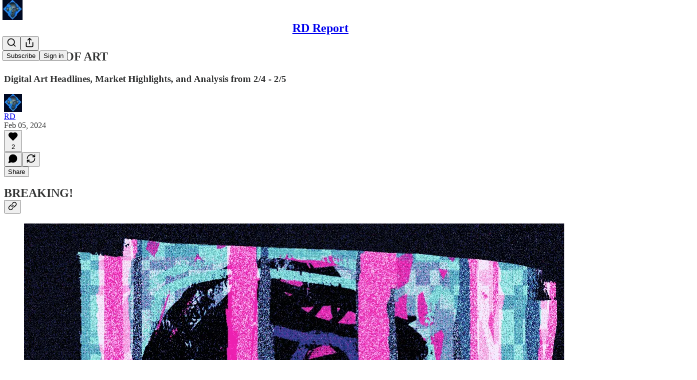

--- FILE ---
content_type: application/javascript
request_url: https://substackcdn.com/bundle/static/js/93421.72b1b50e.js
body_size: 25460
content:
"use strict";(self.webpackChunksubstack=self.webpackChunksubstack||[]).push([["93421"],{77505:function(e,t,n){n.d(t,{A:()=>i});let i={featuredTopicContainer:"featuredTopicContainer-suyQj1",featuredTopicGradient:"featuredTopicGradient-oYIwRL",trendingTopic:"trendingTopic-eMDv2u"}},40345:function(e,t,n){n.d(t,{A:()=>i});let i={gifPreview:"gifPreview-aspqQH",visible:"visible-LWauZo",image:"image-Aqe6vn",videoPlayerWrapper:"videoPlayerWrapper-cIRA2m",videoPlayerClassName:"videoPlayerClassName-wHpwKj",videoClassName:"videoClassName-F40TTj"}},79913:function(){},64224:function(e,t,n){n.d(t,{A:()=>i});let i={scrollBox:"scrollBox-zHkQVP",arrowButtonContainer:"arrowButtonContainer-O4uSiH",visible:"visible-JMTC0j",right:"right-i3oWGi",left:"left-Tg8vqp",arrowButtonOffsetContainer:"arrowButtonOffsetContainer-VMYLE4",arrowButtonOverlaidContainer:"arrowButtonOverlaidContainer-t10AyH",overlay:"overlay-zrMCxn",primary:"primary-lv_sOW",secondary:"secondary-pOosZC",arrowButtonOverlaid:"arrowButtonOverlaid-xLyA_z"}},3074:function(e,t,n){n.d(t,{A:()=>i});let i={card:"card-qnekae",cardTop:"cardTop-yLKLMp",cardBottom:"cardBottom-eN66Vc",cardAvatar:"cardAvatar-lmAiQ1",cardOverlay:"cardOverlay-BwDmPh",cardUrl:"cardUrl-Ccl_69",fakeButton:"fakeButton-UNdCaV"}},93375:function(e,t,n){n.d(t,{A:()=>i});let i={jumpButton:"jumpButton-AIaH5l",hidden:"hidden-jcjp2w"}},69715:function(e,t,n){n.d(t,{Ds:()=>_,Jt:()=>D,LO:()=>Y,MC:()=>x,OV:()=>w,UQ:()=>S,_K:()=>C,eD:()=>k,sm:()=>b,z3:()=>y});var i=n(69277),r=n(4006),l=n(78659),o=n.n(l),a=n(11741),c=n.n(a),s=n(69843),d=n.n(s),u=n(86241),m=n(80697),p=n(17402),h=n(40410),f=n(86500),g=n(35369),v=n(76977);let Y=5,y=300,b=600,C=60,_=30,k=e=>{let t=o()(e,1,16),n=b-C;return o()(b-(t-1)/15*n,C,b)},w=e=>{for(let t=16;t>=1;t--)if(k(t)>=2*e)return o()(t,1,16);return 1},I=(0,p.createContext)({clipTimes:null,isClipping:!1,setClipEnd:()=>void 0,setClipStart:()=>void 0,setClipTitle:()=>void 0,virtualizedListRef:{current:null},onCancelClipping:()=>void 0,onStartClipping:()=>void 0,clipTitle:null,zoom:0,setZoom:()=>void 0}),S=e=>{let{children:t,postId:n,videoPlayerRef:l,virtualizedListRef:a}=e,[s,u]=(0,p.useState)(!1),[m,h]=(0,p.useState)(),[g,v]=(0,p.useState)(),[b,C]=(0,p.useState)(null),[k,S]=(0,p.useState)(1),x=(0,p.useRef)(!1),D=(0,p.useMemo)(()=>d()(m)||d()(g)?null:{start:m,end:g},[g,m]);(0,p.useEffect)(()=>{x.current||void 0==m||void 0==g||(S(w(g-m)),x.current=!0)},[m,g]);let F=(0,p.useCallback)(e=>{var t,r,a,s,m,p,g,b,k;let{start:w,end:I,source:S,title:x}=e,D=null!=(g=null==l||null==(r=l.current)||null==(t=r.player)?void 0:t.duration)?g:300;c()(D)&&(D=300);let F=d()(w)||d()(I)?null:{start:w,end:Math.min(I,w+y)},T=null!=F?F:{start:Math.max(0,null!=(b=null==l||null==(s=l.current)||null==(a=s.player)?void 0:a.currentTime)?b:0),end:Math.min(null!=D?D:Y,(null!=(k=null==l||null==(p=l.current)||null==(m=p.player)?void 0:m.currentTime)?k:0)+_)};if(F?T.end=Math.max(T.start+Y,T.end):(T.start=o()(T.start,0,D-Y),T.end=o()(T.end,T.start+Y,Math.min(T.start+y,D))),h(T.start),v(T.end),u(!0),x&&C(x),(0,f.u4)(f.qY.VIDEO_CLIP_INITIATED,(0,i._)({post_id:n,source:S},F)),!F&&!(null==l?void 0:l.current)){let e=function(){let t=arguments.length>0&&void 0!==arguments[0]?arguments[0]:0;setTimeout(()=>{var n,i;(null==l||null==(i=l.current)||null==(n=i.player)?void 0:n.readyState)!==4?t<10&&e(t+1):(h(0),v(Math.min(l.current.player.duration,_)))},100)};e()}},[n,l]),T=(0,p.useCallback)(e=>{var t,n,i;let r=null!=(i=null==l||null==(n=l.current)||null==(t=n.player)?void 0:t.duration)?i:0,a=o()(e,Y,r);v(a),h(e=>o()(null!=e?e:0,Math.max(a-y,0),a-Y))},[l]),A=(0,p.useCallback)(e=>{var t,n,i;let r=null!=(i=null==l||null==(n=l.current)||null==(t=n.player)?void 0:t.duration)?i:0,a=o()(e,0,r-Y);h(a),v(e=>o()(null!=e?e:0,a+Y,Math.min(a+y,r)))},[l]),E=(0,p.useCallback)(()=>{u(!1)},[]);return(0,r.Y)(I.Provider,{value:{clipTimes:D,isClipping:s,setClipEnd:T,setClipStart:A,setClipTitle:C,virtualizedListRef:a,onCancelClipping:E,onStartClipping:F,clipTitle:b,zoom:k,setZoom:S},children:t})},x=()=>(0,p.useContext)(I),D=()=>{let{zoom:e,setZoom:t}=x();return(0,r.FD)(v.Ye,{gap:12,justifyContent:"center",alignItems:"center",children:[(0,r.Y)(g.K0,{priority:"secondary-outline",size:"sm",onClick:()=>t(Math.max(1,e-1)),children:(0,r.Y)(u.A,{size:20})}),(0,r.Y)(h.A,{min:1,max:16,step:1,value:e,onChange:t}),(0,r.Y)(g.K0,{priority:"secondary-outline",size:"sm",onClick:()=>t(Math.min(16,e+1)),children:(0,r.Y)(m.A,{size:20})})]})}},34615:function(e,t,n){n.d(t,{K:()=>y});var i=n(69277),r=n(32641),l=n(4006),o=n(32485),a=n.n(o),c=n(48697),s=n(48686),d=n(84605),u=n(24078),m=n(15040),p=n(35369),h=n(76977),f=n(16993),g=n(63136),v=n(93718),Y=n(15092);function y(e){var{isOpen:t,onClose:n}=e,o=(0,r._)(e,["isOpen","onClose"]);return(0,l.Y)(f.aF,{isOpen:!!t,onClose:n,width:500,children:(0,l.Y)(b,(0,i._)({onClose:n},o))})}function b(e){let{faces:t,modalLabel:n,onClose:i,totalCount:r}=e,{iPlural:o}=(0,d.GO)(),a=(r||0)-t.length;return(0,l.FD)(l.FK,{children:[(0,l.FD)(h.pT,{alignItems:"center",justifyContent:"space-between",paddingX:16,paddingY:12,borderBottom:"detail",flex:"grow",children:[(0,l.Y)(g.EY.H3,{children:n}),i&&(0,l.Y)(p.K0,{priority:"tertiary",onClick:i,children:(0,l.Y)(c.A,{size:20})})]}),(0,l.Y)(h.I1,{overflowY:"auto",className:Y.A.column,children:(0,l.FD)(h.I1,{gap:4,padding:8,children:[t.map(e=>(0,l.Y)(C,{face:e},e.id)),a>0&&(0,l.FD)(h.pT,{gap:16,alignItems:"center",padding:8,children:[(0,l.Y)(h.pT,{className:Y.A.avatarOther,alignItems:"center",justifyContent:"center",children:(0,l.Y)(s.A,{className:Y.A.avatarOtherIcon,size:20})}),(0,l.FD)(g.EY.B4,{color:"secondary",children:["+",o("%1 other reader","%1 other readers",a)]})]})]})})]})}function C(e){let{face:t}=e,{id:n,name:i,primary_publication:r,className:o,noLink:c}=t;return(0,l.Y)(h.pT,{flex:"grow",children:c?(0,l.FD)(h.pT,{gap:12,padding:8,radius:"md",className:Y.A.row,alignItems:"center",flex:"grow",children:[(0,l.Y)(m.Ff,{pub:r||void 0,children:(0,l.Y)(u.tp,{user:t,size:40,className:o})}),(0,l.Y)(h.I1,{minWidth:0,flex:"grow",children:(0,l.Y)(g.EY.B3,{decoration:"hover-underline",weight:"semibold",className:(Y.A.link,a()({"no-name":!(i||"").trim().length})),children:i})})]}):(0,l.Y)(v.I,{person:t},n)},n)}},78865:function(e,t,n){n.d(t,{gf:()=>b,mA:()=>k,zt:()=>S});var i=n(69277),r=n(70408),l=n(4006),o=n(32485),a=n.n(o),c=n(17402),s=n(21441),d=n(10278),u=n(84565),m=n(42686),p=n(89490),h=n(35369),f=n(76977),g=n(44552),v=n(95187),Y=n(11510),y=n(71305);function b(e){let{className:t,assets:n,readOnly:o,isRestack:s,isPermalink:m,maxHeight:p=420,onClick:h,onSwipe:b,children:w,parent:S,feedItem:x,commentId:D}=e,F=(0,d.Cu)(n),T=(0,Y.Iu)(),A="treatment"===(0,u.NQ)().getExperimentVariant("web_gutterless_feed"),E=s?12:m?0:T?64:48*!A,P=s?12:16*!!T,O=E+P,N=(0,c.useRef)(null),L=(0,d.wY)(N,O),B=Math.max(L-20-6,0),R=(0,c.useRef)(!1),j=I(F,p,B),U=S&&""===S.body,[z,K]=(0,c.useState)(null),V=(0,g.h9)(N),M=(0,v.jA)(N,{inset:E,pageSizeAdjust:-.4*(L||0),initialState:{showLeft:!1,showRight:!0}}),{state:{showLeft:W,showRight:q},handleArrowClick:G}=T?{state:{showLeft:!1,showRight:!1},handleArrowClick:()=>()=>{}}:M;return(0,c.useEffect)(()=>{let e=N.current,t=()=>{!R.current&&(R.current=!0,b&&b())};return null==e||e.addEventListener("scroll",t),()=>null==e?void 0:e.removeEventListener("scroll",t)},[b]),(0,l.FD)(f.I1,{className:a()(y.A.imageCarouselContainer,s&&y.A.restack),position:"relative",draggable:!1,paddingTop:U?12:void 0,style:{"--carousel-inset-left":"-".concat(E,"px"),"--carousel-inset-right":"-".concat(P,"px")},children:[(0,l.FD)(f.pT,(0,r._)((0,i._)({},V.props),{ref:N,className:a()(y.A.imageCarousel,s&&y.A.restack,t),overflow:"auto",flex:"auto",style:{"--carousel-height":"".concat(j,"px"),"--carousel-gap":"".concat(6,"px")},children:[(0,l.Y)(C,{width:E}),F.map((e,t)=>{let{src:n,explicit:i,width:r,height:a,id:c}=e;return(0,l.Y)(_,{asset:n,explicit:i,readOnly:o,width:r,height:a,carouselHeight:j,onClick:o?void 0:e=>{e.preventDefault(),h&&h({attachmentId:c,attachmentType:"image"}),K({index:t})},children:w},n)}),(0,l.Y)(d.yx,{assets:F,imageViewer:z,setImageViewer:K,readOnly:o,feedItem:x,commentId:D})]})),!T&&(0,l.FD)(l.FK,{children:[(0,l.Y)(k,{direction:"left",visible:W,onClick:G(-1)}),(0,l.Y)(k,{direction:"right",visible:q,onClick:G(1)})]})," "]})}function C(e){let{width:t}=e;return(0,l.Y)(p.az,{as:"span",className:y.A.carouselSpacer,width:t})}function _(e){let{asset:t,explicit:n,onClick:i,readOnly:r,width:o,height:a,carouselHeight:c,children:s}=e,u=c*(o&&a?o/a:1);return(0,l.Y)(d.Vn,{asset:t,explicit:n,onClick:i,readOnly:r,width:u,height:c,className:y.A.carouselImage,maxWidth:u,children:s})}function k(e){let{direction:t,visible:n,onClick:i}=e;return(0,l.Y)(f.pT,{position:"absolute",className:a()(y.A.arrowContainer,y.A["".concat(t)]),alignItems:"center",justifyContent:"center",children:(0,l.Y)(h.Nm,{onClick:e=>{e.preventDefault(),e.stopPropagation(),null==i||i()},resetCss:!0,className:a()(y.A.arrowButton,!n&&y.A.hidden),display:"flex",alignItems:"center",justifyContent:"center","aria-label":"left"===t?"Previous":"Next",children:(0,l.Y)(s.A,{size:20,className:y.A.arrowIcon})})})}function w(e){return e.filter(e=>"string"!=typeof e&&"number"==typeof e.width&&"number"==typeof e.height&&e.width>0&&e.height>0)}function I(e,t,n){let i=w(e);return 0===i.length?t:Math.min(n/Math.max(...i.map(e=>e.width/e.height)),t)}function S(e,t){let n=arguments.length>2&&void 0!==arguments[2]?arguments[2]:420,i=e.map(m.U8),r=I(i,n,t);return w(i).reduce((e,t)=>e+r*(t.width&&t.height?t.width/t.height:1),0)+6*(i.length-1)}},65366:function(e,t,n){n.d(t,{Y:()=>w});var i=n(79785),r=n(4006),l=n(17402),o=n(84605),a=n(85478),c=n(46271),s=n(86500),d=n(94729),u=n(58418),m=n(68349),p=n(24078),h=n(35369),f=n(76977),g=n(16993),v=n(81929),Y=n(36372),y=n(43296),b=n(49807),C=n(57324);function _(){let e=(0,i._)([""," invited you to record a podcast"]);return _=function(){return e},e}function k(){let e=(0,i._)([""," invited you to join a live video"]);return k=function(){return e},e}function w(e){var t;let{liveStreamInvite:n,invitingUser:i}=e,w=(0,c.Jd)(),[I,S]=(0,l.useState)(n),[x,D]=(0,l.useState)(i),[F,T]=(0,l.useState)(null),{iString:A,iTemplate:E}=(0,o.GO)(),[P,O]=(0,l.useState)(!1),[N,L]=(0,l.useState)(!1),B=(0,y.XW)(),{getConfigFor:R}=(0,a.mJ)(),j=(0,Y.d)(),U=!!R("desktop_live_streaming_enabled"),z=(null==I||null==(t=I.liveStream)?void 0:t.audience)==="private",K=!1;"undefined"!=typeof window&&I&&(K=new URL(window.location.href).pathname==="/live-stream/".concat(I.live_stream_id));let[V,M]=(0,u.A)(I?"live-stream-join-modal-".concat(I.id,"-").concat(+!!K):void 0);(0,l.useEffect)(()=>{if(null==w?void 0:w.id)return null==B?void 0:B.listen({["user:".concat(w.id)]:e=>{var t;let{data:n}=e;(null==n||null==(t=n.message)?void 0:t.type)==="live-stream:invited"&&(O(!0),(0,d.x6)("/api/v1/live_stream/invite/".concat(n.message.invite_id)).then(e=>{var t;S(e.invite),D(e.activeLiveStream.user),T(null!=(t=e.invitedPublication)?t:null)}))}})},[B,null==w?void 0:w.id]),(0,l.useEffect)(()=>{if(I&&(null==x?void 0:x.name)&&!V){if(K&&U)return void(0,m.V2)(q(),{local_navigation:!1});O(!0),(0,s.u4)(s.qY.LIVE_STREAM_JOIN_MODAL_SEEN,{live_stream_invite_id:I.id,inviting_user_id:x.id,aggro_version:K}),M()}},[I,x,V,K,U]);let W=(0,l.useCallback)(async()=>{try{await (0,d.x6)("/api/v1/live_stream/".concat(null==I?void 0:I.live_stream_id,"/invite/").concat(null==I?void 0:I.id,"/decline"),{method:"PUT"}),O(!1)}catch(e){alert((0,d.Qd)(e))}},[I]);function q(e){var t;let n=e||(null==F?void 0:F.subdomain)||(null==w||null==(t=w.primary_publication)?void 0:t.subdomain),i="/publish/live-stream/".concat(null==I?void 0:I.live_stream_id,"/join");return n?"".concat((0,b.$_T)({subdomain:n})).concat(i):i}let G=(0,l.useCallback)(async()=>{L(!0);try{var e;let t=(null==F?void 0:F.subdomain)||(null==w||null==(e=w.primary_publication)?void 0:e.subdomain);if(!t){let e=await (0,d.x6)("/api/v1/publication_user/get_or_create_primary",{method:"POST",json:{personal_pub_trigger:"accept_live_stream_invite"}});if("personal_pub_setup_failure_reason"in e)return void j.popToast(()=>(0,r.Y)(Y.y,{text:A("Unable to join. Please set up your profile first.")}));t=e.primary_pub.subdomain}(0,m.V2)(q(t),{local_navigation:!1})}catch(e){j.popToast(()=>(0,r.Y)(Y.y,{text:(0,d.Qd)(e)}))}finally{L(!1)}},[F,w,I,j,A]);return I&&(null==x?void 0:x.name)?(0,r.Y)(g.aF,{isOpen:P,onClose:()=>O(!1),disableCloseOnBackdropClick:K,children:(0,r.FD)(f.I1,{gap:32*!K,children:[(0,r.Y)(g.rQ,{showClose:!0,onClose:()=>O(!1),icon:(0,r.FD)(f.pT,{position:"relative",children:[(0,r.Y)(p.dm,{className:z?void 0:"liveStreamAvatar-pa3eKG",size:72,user:x}),!z&&(0,r.Y)(f.pT,{className:"liveBox-CSADGk",justifyContent:"center",children:(0,r.Y)(v.vw,{className:"liveTag-lDNHQP",theme:"error",priority:"primary",children:A("LIVE")})})]}),title:z?K?A("You must download the Substack app to join the podcast recording as a co-host"):E(_(),x.name):K?A("You must download the Substack app to join the live video as a co-host"):E(k(),x.name),description:K?A("The Substack app is available on iPhone and Android"):z?A("Incoming podcast recording invite"):U?A("Join the live video and stream with the host"):A("To join this live video, you must download the Substack iPhone or Android app."),alignItems:"center"}),(0,r.Y)(g.jl,{primaryButton:K?void 0:U?(0,r.Y)(h.$n,{priority:"primary",onClick:G,loading:N,children:A("Accept")}):(0,r.Y)(h.$n,{priority:"primary",href:(0,b._h3)({tab:"activity",redirect:"app-store",utm_campaign:C._9.liveStreamInvite,utm_source:C.VU.liveStreamJoinModal}),children:A("Accept in the mobile app")}),secondaryButton:K?void 0:(0,r.Y)(h.$n,{priority:"secondary",onClick:W,children:A("Decline")}),direction:"column"})]})}):null}},16008:function(e,t,n){n.d(t,{X:()=>f});var i=n(4006),r=n(72170),l=n(82853),o=n(49031),a=n(34581),c=n(70357),s=n(38685),d=n(9979),u=n(84605),m=n(35369),p=n(88774),h=n(36372);let f=e=>{let{shareName:t,shareUrl:n,trackParams:f,trigger:g,utmCampaign:v}=e,{iString:Y}=(0,u.GO)(),y=(0,h.d)();return(0,i.FD)(p.W1,{trigger:null!=g?g:(0,i.Y)(m.K0,{priority:"quaternary",children:(0,i.Y)(r.A,{size:20})}),"aria-label":Y("View share options"),children:[(0,i.Y)(p.Dr,{leading:(0,i.Y)(l.A,{}),onClick:()=>{(0,d.b3)({shareUrl:n,utm_campaign:v,skipToast:!0,trackParams:f}),y.popToast(()=>(0,i.Y)(h.y,{text:Y("Copied link to clipboard")}))},children:Y("Copy link")}),(0,i.FD)(p.H9,{children:[(0,i.Y)(p.Dr,{leading:(0,i.Y)(c.A,{}),onClick:()=>{(0,d.HT)({shareUrl:n,utm_campaign:v,trackParams:f})},children:Y("Share to Notes")}),(0,i.Y)(p.Dr,{leading:(0,i.Y)(o.A,{}),onClick:()=>{(0,d.aE)({shareUrl:n,utm_campaign:v,trackParams:f})},children:Y("Share to Facebook")}),(0,i.Y)(p.Dr,{leading:(0,i.Y)(a.A,{}),onClick:()=>{(0,d.Uy)({shareUrl:n,utm_campaign:v,trackParams:f})},children:Y("Share to Linkedin")}),(0,i.Y)(p.Dr,{leading:(0,i.Y)(s.A,{}),onClick:()=>{(0,d.NH)({shareUrl:n,shareName:t,utm_campaign:v,trackParams:f})},children:Y("Share to X")})]})]})}},23725:function(e,t,n){n.d(t,{A:()=>a});var i=n(69277),r=n(70408),l=n(4006),o=n(97731);let a=e=>(0,l.FD)(o.A,(0,r._)((0,i._)({},e),{name:"SimpleCheckmarkIcon",svgParams:{height:100,width:100},children:[(0,l.Y)("path",{d:"m40.9 70c-.5 0-1-.2-1.4-.6-.8-.8-.8-2 0-2.8l36.8-36.8c.8-.8 2-.8 2.8 0s.8 2 0 2.8l-36.8 36.8c-.4.4-.9.6-1.4.6z"}),(0,l.Y)("path",{d:"m40.9 70c-.5 0-1-.2-1.4-.6l-16.5-16.5c-.8-.8-.8-2 0-2.8s2-.8 2.8 0l16.5 16.5c.8.8.8 2 0 2.8-.4.4-.9.6-1.4.6z"})]}))},84713:function(e,t,n){n.d(t,{A:()=>c});var i=n(69277),r=n(70408),l=n(32641),o=n(4006),a=n(97731);let c=e=>{var{size:t=24,fill:n="var(--color-fg-primary)"}=e,c=(0,l._)(e,["size","fill"]);return(0,o.Y)(a.A,(0,r._)((0,i._)({},c),{name:"InstagramIcon",svgParams:{viewBox:"0 0 20 20"},width:t,height:t,fill:n,children:(0,o.Y)("path",{fillRule:"evenodd",clipRule:"evenodd",stroke:"none",d:"M10 1.80078C12.6719 1.80078 12.9883 1.8125 14.0391 1.85937C15.0156 1.90234 15.543 2.06641 15.8945 2.20313C16.3594 2.38281 16.6953 2.60156 17.043 2.94922C17.3945 3.30078 17.6094 3.63281 17.7891 4.09766C17.9258 4.44922 18.0898 4.98047 18.1328 5.95312C18.1797 7.00781 18.1914 7.32422 18.1914 9.99219C18.1914 12.6641 18.1797 12.9805 18.1328 14.0313C18.0898 15.0078 17.9258 15.5352 17.7891 15.8867C17.6094 16.3516 17.3906 16.6875 17.043 17.0352C16.6914 17.3867 16.3594 17.6016 15.8945 17.7813C15.543 17.918 15.0117 18.082 14.0391 18.125C12.9844 18.1719 12.668 18.1836 10 18.1836C7.32813 18.1836 7.01172 18.1719 5.96094 18.125C4.98438 18.082 4.45703 17.918 4.10547 17.7813C3.64063 17.6016 3.30469 17.3828 2.95703 17.0352C2.60547 16.6836 2.39063 16.3516 2.21094 15.8867C2.07422 15.5352 1.91016 15.0039 1.86719 14.0313C1.82031 12.9766 1.80859 12.6602 1.80859 9.99219C1.80859 7.32031 1.82031 7.00391 1.86719 5.95312C1.91016 4.97656 2.07422 4.44922 2.21094 4.09766C2.39063 3.63281 2.60938 3.29688 2.95703 2.94922C3.30859 2.59766 3.64063 2.38281 4.10547 2.20313C4.45703 2.06641 4.98828 1.90234 5.96094 1.85937C7.01172 1.8125 7.32813 1.80078 10 1.80078ZM10 0C7.28516 0 6.94531 0.0117188 5.87891 0.0585938C4.81641 0.105469 4.08594 0.277344 3.45313 0.523438C2.79297 0.78125 2.23438 1.12109 1.67969 1.67969C1.12109 2.23438 0.78125 2.79297 0.523438 3.44922C0.277344 4.08594 0.105469 4.8125 0.0585938 5.875C0.0117188 6.94531 0 7.28516 0 10C0 12.7148 0.0117188 13.0547 0.0585938 14.1211C0.105469 15.1836 0.277344 15.9141 0.523438 16.5469C0.78125 17.207 1.12109 17.7656 1.67969 18.3203C2.23438 18.875 2.79297 19.2188 3.44922 19.4727C4.08594 19.7188 4.8125 19.8906 5.875 19.9375C6.94141 19.9844 7.28125 19.9961 9.99609 19.9961C12.7109 19.9961 13.0508 19.9844 14.1172 19.9375C15.1797 19.8906 15.9102 19.7188 16.543 19.4727C17.1992 19.2188 17.7578 18.875 18.3125 18.3203C18.8672 17.7656 19.2109 17.207 19.4648 16.5508C19.7109 15.9141 19.8828 15.1875 19.9297 14.125C19.9766 13.0586 19.9883 12.7188 19.9883 10.0039C19.9883 7.28906 19.9766 6.94922 19.9297 5.88281C19.8828 4.82031 19.7109 4.08984 19.4648 3.45703C19.2188 2.79297 18.8789 2.23438 18.3203 1.67969C17.7656 1.125 17.207 0.78125 16.5508 0.527344C15.9141 0.28125 15.1875 0.109375 14.125 0.0625C13.0547 0.0117188 12.7148 0 10 0ZM10 4.86328C7.16406 4.86328 4.86328 7.16406 4.86328 10C4.86328 12.8359 7.16406 15.1367 10 15.1367C12.8359 15.1367 15.1367 12.8359 15.1367 10C15.1367 7.16406 12.8359 4.86328 10 4.86328ZM10 13.332C8.16016 13.332 6.66797 11.8398 6.66797 10C6.66797 8.16016 8.16016 6.66797 10 6.66797C11.8398 6.66797 13.332 8.16016 13.332 10C13.332 11.8398 11.8398 13.332 10 13.332ZM15.3398 5.85962C16 5.85962 16.5391 5.32447 16.5391 4.6604C16.5391 4.00025 16 3.46118 15.3398 3.46118C14.6797 3.46118 14.1406 3.99634 14.1406 4.6604C14.1406 5.32056 14.6758 5.85962 15.3398 5.85962Z"})}))}},65217:function(e,t,n){n.d(t,{A:()=>c});var i=n(69277),r=n(70408),l=n(32641),o=n(4006),a=n(97731);let c=e=>{var{size:t=24,fill:n="var(--color-fg-primary)"}=e,c=(0,l._)(e,["size","fill"]);return(0,o.Y)(a.A,(0,r._)((0,i._)({},c),{name:"TikTokIcon",svgParams:{viewBox:"0 0 20 20"},width:t,height:t,fill:n,stroke:"none",children:(0,o.Y)("path",{stroke:"none",d:"M14.2272 0H10.8566V13.6232C10.8566 15.2464 9.56024 16.5797 7.94697 16.5797C6.33369 16.5797 5.03732 15.2464 5.03732 13.6232C5.03732 12.029 6.30489 10.7246 7.86056 10.6667V7.24639C4.43235 7.30433 1.66675 10.1159 1.66675 13.6232C1.66675 17.1594 4.48996 20 7.97579 20C11.4616 20 14.2848 17.1304 14.2848 13.6232V6.63767C15.5524 7.56522 17.108 8.11594 18.7501 8.14495V4.72464C16.215 4.63768 14.2272 2.55072 14.2272 0Z"})}))}},65590:function(e,t,n){n.d(t,{A:()=>c});var i=n(69277),r=n(70408),l=n(32641),o=n(4006),a=n(97731);let c=e=>{var{size:t=24,fill:n="var(--color-fg-primary)"}=e,c=(0,l._)(e,["size","fill"]);return(0,o.Y)(a.A,(0,r._)((0,i._)({},c),{name:"YoutubeIcon",svgParams:{viewBox:"0 0 20 20"},width:t,height:t,fill:n,stroke:"none",children:(0,o.Y)("path",{stroke:"none",d:"M19.8008 5.99976C19.8008 5.99976 19.6055 4.62085 19.0039 4.01538C18.2422 3.21851 17.3906 3.2146 17 3.16772C14.2031 2.9646 10.0039 2.9646 10.0039 2.9646H9.99609C9.99609 2.9646 5.79688 2.9646 3 3.16772C2.60938 3.2146 1.75781 3.21851 0.996094 4.01538C0.394531 4.62085 0.203125 5.99976 0.203125 5.99976C0.203125 5.99976 0 7.62085 0 9.23804V10.7537C0 12.3708 0.199219 13.9919 0.199219 13.9919C0.199219 13.9919 0.394531 15.3709 0.992187 15.9763C1.75391 16.7732 2.75391 16.7459 3.19922 16.8318C4.80078 16.9841 10 17.031 10 17.031C10 17.031 14.2031 17.0232 17 16.824C17.3906 16.7771 18.2422 16.7732 19.0039 15.9763C19.6055 15.3709 19.8008 13.9919 19.8008 13.9919C19.8008 13.9919 20 12.3748 20 10.7537V9.23804C20 7.62085 19.8008 5.99976 19.8008 5.99976ZM7.93359 12.5935V6.97241L13.3359 9.79272L7.93359 12.5935Z"})}))}},94090:function(e,t,n){n.d(t,{Ad:()=>f,a2:()=>v,uc:()=>g});var i=n(69277),r=n(4006),l=n(37946),o=n(17402),a=n(15667),c=n(84605),s=n(46271),d=n(27332),u=n(94729),m=n(88774),p=n(82776);let h=(0,o.createContext)(()=>void 0);function f(e){let{children:t}=e,[n,i]=(0,o.useState)(null),l=()=>i(null);return(0,r.FD)(h.Provider,{value:i,children:[t,(0,r.Y)(a.H,{isOpen:!!n,onClose:l,pub:null==n?void 0:n.pub,canReportToAdmins:null==n?void 0:n.canReportToAdmins,onSubmit:async function(){for(var e=arguments.length,t=Array(e),i=0;i<e;i++)t[i]=arguments[i];return l(),null==n?void 0:n.onSubmit(...t)}})]})}function g(){return(0,o.useContext)(h)}function v(e){let{comment:t,publication:n,post:o,item:a}=e,h=(0,s.Jd)(),f=g(),{iString:v}=(0,c.GO)();return t&&(0,p.canReportComment)(h,t)?(0,r.Y)(m.Dr,{leading:(0,r.Y)(l.A,{}),priority:"destructive",onClick:()=>{let e=!!t.publication_id;f({pub:null!=n?n:void 0,canReportToAdmins:e,onSubmit:async n=>{let{reportCategory:r,details:l,reportedToSubstack:o}=n;await (0,u.x6)("/api/v1/comment/".concat(t.id,"/report"),{method:"POST",json:(0,i._)({details:l,reportCategory:r,reportedToSubstack:o},e?{publication_id:t.publication_id}:{})})}})},children:v("Report")}):o&&n&&a&&"context"in a&&d.j6.includes(a.context.type)?(0,r.Y)(m.Dr,{leading:(0,r.Y)(l.A,{}),priority:"destructive",onClick:()=>{f({pub:n,canReportToAdmins:!1,onSubmit:async e=>{let{reportCategory:t,details:i}=e;await (0,u.x6)("/api/v1/publications/".concat(n.id,"/posts/").concat(o.id,"/report"),{method:"POST",json:{details:i,reportCategory:t}})}})},children:v("Report")}):null}},42686:function(e,t,n){n.d(t,{U8:()=>M,Yw:()=>j,hH:()=>V,ti:()=>R,wR:()=>z});var i=n(69277),r=n(4006),l=n(66443),o=n(10278),a=n(33764),c=n(27749),s=n(7984),d=n(10398),u=n(42509),m=n(95887),p=n(26401),h=n(65547),f=n(2675),g=n(8103),v=n(22858),Y=n(77181),y=n(25667),b=n(9079),C=n(90856),_=n(46478),k=n(88325),w=n(78479),I=n(94328),S=n(99662),x=n(76977),D=n(3046),F=n(504),T=n(13348),A=n(20437),E=n(46754),P=n(50129),O=n(75914),N=n(39318),L=n(49807),B=n(44307);function R(e){let{parent:t,item:n,attachments:i,readOnly:l,isDm:a,isRestack:s,isPermalink:d,isComposing:u,onQuoteThemeChange:m,onAttachmentClick:p,onSavePostClick:h,utm_content:f,commentId:g}=e,v=(0,c.PK)();if(0===i.length)return null;let Y=i.filter(e=>"image"===e.type),y=i.filter(e=>"video"===e.type),b=i.filter(e=>"image"!==e.type&&"video"!==e.type);return(0,r.FD)(r.FK,{children:[Y.length>0&&(0,r.Y)(o.xn,{parent:t,readOnly:l||(0,S.y)(),assets:Y.map(e=>M(e)),onClick:p,onSwipe:()=>{n&&(0,F.fP)(n,v)},isRestack:s,isPermalink:d,isDm:a,feedItem:n,commentId:g}),y.map(e=>{var i;return(0,r.Y)(A.R8,{mediaUpload:e.mediaUpload,composing:null!=u&&u,videoPlayerProps:{surface:(0,k.u)(v),entityType:"comment",entityKey:null!=(i=null==t?void 0:t.id)?i:"unknown",contentType:"comment",feedItemTrackingParameters:null==n?void 0:n.trackingParameters}},e.mediaUpload.id)}),b.map(e=>(0,r.Y)(z,{parent:t,attachment:e,readOnly:l,isDm:a,isRestack:s,isPermalink:d,isComposing:u,onAttachmentClick:p,onSavePostClick:h,onQuoteThemeChange:m,utm_content:f,compactIfPossible:Y.length>0||y.length>0||b.length>1,item:null!=n?n:void 0}))]})}function j(e){let{attachments:t}=e;if(0===t.length)return null;let n=t.filter(e=>"image"===e.type),i=t.filter(e=>"video"===e.type);return(0,r.FD)(r.FK,{children:[n.length>0&&(0,r.Y)(l._,{assets:n.map(e=>M(e))}),i.map(e=>(0,r.Y)(U,{mediaUpload:e.mediaUpload}))]})}function U(e){let{mediaUpload:t}=e,n=(0,N.Pzx)(t);return(0,r.FD)(x.pT,{width:72,height:72,radius:"md",overflow:"hidden",sizing:"border-box",border:"detail",position:"relative",alignItems:"center",justifyContent:"center",flex:"auto",children:[(0,r.Y)(a.o,{src:n,maxWidth:72,useRetinaSizing:!0,imageIsFixedWidth:!0,imageProps:{height:72,smartCrop:!0},className:B.A.videoThumbnailImage}),(0,r.Y)(T.ro,{isPlaying:!1,size:40})]})}function z(e){var t,n,l,o,a,S;let{parent:x,attachment:F,readOnly:T,isRestack:N,isDm:L,isPermalink:B,isComposing:R,onAttachmentClick:j,onSavePostClick:U,onQuoteThemeChange:z,utm_content:V,compactIfPossible:M,item:W}=e,q=(0,c.PK)();if((0,P._d)(F))return(0,r.Y)(p.G,{attachment:F,readOnly:T,isRestack:N,onAttachmentClick:j,utm_content:V});if("live_stream"===F.type)return(0,r.Y)(m.G,{activeLiveStream:F.active_live_stream,onAttachmentClick:j,maxWidth:A.di,feedItem:null!=W?W:null,videoPlayerProps:{surface:(0,k.u)(q),entityType:"comment",entityKey:null!=(t=null==x?void 0:x.id)?t:"unknown",contentType:"comment",feedItemTrackingParameters:null==W?void 0:W.trackingParameters}});if("link"===F.type){let{linkMetadata:e}=F,t=(0,D.Ac)(e.url),n=(0,D.b5)(e.url);if(t)return(0,r.Y)(_.H,{videoId:t});if(n)return(0,r.Y)(b.k,{videoId:n});let l=(0,y.x)(e.url);if(l)return(0,r.Y)(y.E,{embedType:l.embedType,resourceId:l.resourceId});let o=(0,E.RP)(e.url);if(console.log("polymarketData",o),o)return(0,r.Y)(h.E,{fullEmbedUrl:o.fullEmbedUrl});let a=(0,s.a)(e.url);if(a)return(0,r.Y)(s.x,{country:a.country,type:a.type,id:a.id});let c=(0,Y.l)(e.url);return c?(0,r.Y)(Y.Y,{url:c.url,type:c.type}):(0,r.Y)(u.i,(0,i._)({readOnly:T,onClick:j},F.linkMetadata))}if("comment"===F.type)return(0,r.Y)(d.Hr,{parent:x,readOnly:T,publication:null!=(n=F.publication)?n:void 0,comment:F.comment,onAttachmentClick:j,utm_content:V,isDm:L,isPermalink:B,commentId:F.comment.id});if("post"===F.type&&F.postSelection)return(0,r.Y)(w.DP,{readOnly:T,attachment:F,onClick:j,onSavePostClick:U,onThemeChange:z,isPermalink:B,isComposing:R,isRestack:N});if("post"===F.type&&F.postImageSelection)return(0,r.Y)(v.h,{parent:x,item:W,attachment:F,onClick:j,readOnly:T,isRestack:N,isPermalink:B,isDm:L});if("post"===F.type){let e=W&&(0,O.tL)(W,F)&&"post"===W.type?(null==(l=W.mediaClip)?void 0:l.clip_info)||(null==(o=F.mediaClip)?void 0:o.clip_info):(null==(a=F.mediaClip)?void 0:a.clip_info)||F.clipInfo,t=F.post.videoUpload;return e&&t?(0,r.Y)(A.R8,{tag:(0,r.Y)(I.b_,{pub:F.publication,post:F.post,onViewEpisodeClick:j}),mediaUpload:t,composing:!1,videoPlayerProps:{surface:(0,k.u)(q)}},F.id):(0,r.Y)(f.Sp,{clipInfo:e,readOnly:T,publication:F.publication,post:F.post,onClick:j,onSavePostClick:U,compact:M,item:W},F.id)}return"publication"===F.type?(0,r.Y)(g.S,{publication:F.publication,readOnly:T,onClick:j}):"user"===F.type?(0,r.Y)(C.f,{attachment:F,readOnly:T,onClick:j,noteId:null==W?void 0:W.entity_key}):"video"===F.type?(0,r.Y)(A.R8,{mediaUpload:F.mediaUpload,composing:!1,videoPlayerProps:{surface:(0,k.u)(q),entityType:"comment",entityKey:null!=(S=null==x?void 0:x.id)?S:"unknown",contentType:"comment"}},F.mediaUpload.id):(0,r.Y)(K,{attachment:F})}function K(e){let{}=e;return(0,r.Y)(x.pT,{})}function V(e){switch(e.type){case"post":if(e.postSelection)return(0,L.wu9)(e.publication,e.post,{urlParams:{selection:e.postSelection.id}});return e.post.canonical_url;case"comment":return(0,L.Zgx)(e.comment);case"publication":return e.publication.base_url;case"link":var t;return null!=(t=e.linkMetadata.url)?t:null;default:return null}}function M(e){return{id:e.id,src:e.imageUrl,explicit:e.explicit,width:e.imageWidth,height:e.imageHeight}}},42652:function(e,t,n){n.d(t,{H:()=>y});var i=n(69277),r=n(4006),l=n(17402),o=n(18993),a=n(26683),c=n(84565),s=n(27749),d=n(22434),u=n(27332),m=n(75840),p=n(58292),h=n(56804),f=n(76977),g=n(504),v=n(11510),Y=n(49807);function y(e){let{item:t,author:n}=e,i=(0,s.PK)(),o=(0,l.useContext)(m.P),a="treatment"===(0,c.NQ)().getExperimentVariant("web_gutterless_feed"),y=()=>(0,g.Qb)(t,i,"profile",{tabId:o}),C=(0,v.Iu)(),_=C?(0,Y.sWz)({postId:t.community_post.id,utm_source:i}):(0,Y.e$6)({pubId:t.community_post.publication_id,postId:t.community_post.id,noBase:!0,params:{backAction:Y.TJD}});return(0,r.FD)(f.VP,{paddingY:16,paddingX:{mobile:16,desktop:0},gap:8,cursor:"pointer",onClick:e=>{e.defaultPrevented||((0,g.Qb)(t,i,"item",{tabId:o}),(0,h.o)(e,_,{native:C}))},children:[(0,r.Y)(d.x,{context:t.context,onClick:()=>(0,g.Qb)(t,i,"context",{tabId:o}),utm_content:t.entity_key}),a?(0,r.FD)(f.VP,{gap:8,children:[(0,r.FD)(f.fI,{gap:12,alignItems:"start",children:[(0,r.Y)(f.ov,{height:40,children:(0,r.Y)(p.NT,{user:n,onClick:y,utm_content:t.entity_key})}),(0,r.Y)(u.LY,{author:n,onClick:y,utm_content:t.entity_key,publication:t.publication,item:t,timestamp:t.community_post.created_at,hideSubscribeCta:!0})]}),(0,r.Y)(b,{communityPost:t.community_post,pub:t.publication,author:n,feedSurface:i,userPubRole:t.user_pub_role,contextType:t.context.type,useClientSideRouting:!C})]}):(0,r.FD)(f.fI,{gap:12,children:[(0,r.Y)(p.NT,{user:n,onClick:y,utm_content:t.entity_key}),(0,r.FD)(f.VP,{gap:8,flex:"grow",children:[(0,r.Y)(u.LY,{author:n,onClick:y,utm_content:t.entity_key,publication:t.publication,item:t,timestamp:t.community_post.created_at,hideSubscribeCta:!0}),(0,r.Y)(b,{communityPost:t.community_post,pub:t.publication,author:n,feedSurface:i,userPubRole:t.user_pub_role,contextType:t.context.type,useClientSideRouting:!C})]})]})]})}function b(e){var t,n;let{communityPost:c,feedSurface:s,author:d,pub:u,userPubRole:m,contextType:p,useClientSideRouting:h}=e,[g,v]=(0,l.useState)({reactions:null!=(t=c.reactions)?t:{},currentReaction:null!=(n=c.reaction)?n:void 0}),y=async e=>{var t,n;let{id:r,reaction:l}=e,o=l===g.currentReaction,c=(0,i._)({},g.reactions);if(c[l]=(null!=(t=g.reactions[l])?t:0)+(o?-1:1),o){let e=await (0,a.jx)(l,r,"posts");!o&&g.currentReaction&&(c[g.currentReaction]=(null!=(n=c[g.currentReaction])?n:0)-1),e instanceof Error||v({currentReaction:void 0,reactions:c})}else await (0,a.YD)(l,r,"posts") instanceof Error||v({reactions:c,currentReaction:l})};return(0,r.FD)(f.VP,{gap:2,alignItems:"start",children:[(0,r.Y)(o.gL,{communityPost:c,hideReply:!1,userBlockStatus:null,isFounding:null==m?void 0:m.is_founding,isPaid:(null==m?void 0:m.membership_state)==="subscribed",isReadOnly:!0,useClientSideRouting:h,utmSource:s,pub:u,truncate:!0,surface:s,author:d,reactionsContext:{type:"chat_subscribed"===p?"feed-subscribed":"feed-recommended",id:c.id},reaction:g.currentReaction,reactions:g.reactions,handleReactionClick:y,backAction:Y.TJD,outline:"detail"}),(0,r.Y)(o.Dx,{direction:"incoming",commenters:c.recent_commenters,count:c.comment_count,hasUnread:!!(c.most_recent_comment_created_at&&c.user_last_viewed_timestamp&&c.user_last_viewed_timestamp<c.most_recent_comment_created_at),outline:"detail"})]})}},31354:function(e,t,n){n.d(t,{O:()=>a,j:()=>o});var i=n(4006),r=n(17402);let l=(0,r.createContext)({});function o(e){let{entityKey:t,children:n}=e;return(0,i.Y)(l.Provider,{value:{entityKey:t},children:n})}function a(){return(0,r.useContext)(l).entityKey}},2192:function(e,t,n){n.d(t,{T:()=>f});var i=n(4006),r=n(58050),l=n(84605),o=n(58292),a=n(86500),c=n(56804),s=n(17028),d=n(75303),u=n(94874),m=n(504),p=n(49095),h=n(49807);let f=e=>{let{item:t}=e,{iString:n}=(0,l.GO)();return(0,i.FD)(s.I1,{gap:8,paddingBottom:12,children:[(0,i.Y)(s.VP,{children:t.results.map((e,n)=>(0,i.Y)(g,{user:e,rank:n,item:t}))}),t.hasMore&&(0,i.Y)(s.$n,{onClick:e=>(0,c.o)(e,t.expansionUrl),priority:"secondary",children:n("See more people")})]})},g=e=>{var t;let{user:n,rank:c,item:f}=e,{isFollowing:g,toggle:v}=(0,r.cC)(n,"top-search"),Y=(0,u.F)({source:"top-search"}),y=()=>{(0,m.Qb)(f,"search","user-result"),(0,a.u4)(a.qY.GLOBAL_SEARCH_RESULT_CLICKED,{search_key:"top-search",result_type:"user",rank:c})},{iString:b}=(0,l.GO)();return(0,i.FD)(s.fI,{padding:8,gap:12,justifyContent:"space-between",children:[(0,i.Y)(s.fI,{gap:12,onClick:y,children:(0,i.FD)(d.AE,{href:(0,h.gYq)(n,{utm_source:"top-search"}),children:[(0,i.Y)(o.NT,{user:n,onClick:y}),(0,i.FD)(s.VP,{children:[(0,i.FD)(s.EY.B3,{weight:"semibold",children:[n.name,"\xa0",(0,i.Y)(p.UserStatusSymbols,{status:n.status,userId:n.id,inline:!0,size:"sm"})]}),(0,i.Y)(s.EY.B4,{color:"secondary",children:"".concat(n.handle?"@".concat(n.handle,"  ∙ "):"").concat(n.primaryPublication?null==(t=n.primaryPublication)?void 0:t.name:"")}),n.bio?(0,i.Y)(s.EY.B4,{clamp:1,children:n.bio}):null]})]})}),g?n.can_dm?(0,i.Y)(s.$n,{priority:"tertiary",onClick:()=>{Y.handleStart([n.id]),y()},children:b("Message")}):null:(0,i.Y)(s.$n,{onClick:e=>{e.preventDefault(),v(),y()},children:b("Follow")})]})}},22434:function(e,t,n){n.d(t,{x:()=>b});var i=n(4006),r=n(32485),l=n.n(r),o=n(17402),a=n(34615),c=n(84565),s=n(84605),d=n(27749),u=n(25859),m=n(24078),p=n(76977),h=n(63136),f=n(35276),g=n(11510),v=n(49807),Y=n(82776);let y="contextFacepileAvatar-QWZFqt";function b(e){let{context:t,onClick:n,utm_content:r}=e,l=(0,d.PK)(),o="treatment"===(0,c.NQ)().getExperimentVariant("web_gutterless_feed")&&"permalink"!==l&&"post-discussion"!==l,a=C[t.type];return a?(0,i.Y)(p.pT,{className:o?"gutterlessContextRow-N1QKG6":"gutteredContextRow-g8fRTb",children:(0,i.Y)(h.EY.B4,{color:"secondary",style:{width:"100%"},children:(0,i.Y)(a,{context:t,onClick:n,utm_content:r})})}):null}let C={post_like:function(e){let{context:t,onClick:n,utm_content:r}=e;return(0,i.Y)(D,{context:t,type:"like",label:"Likes",verb:"liked",onClick:n,utm_content:r})},note_like:function(e){let{context:t,onClick:n,utm_content:r}=e;return(0,i.Y)(D,{context:t,type:"like",label:"Likes",verb:"liked",onClick:n,utm_content:r})},post_comment:_,post_restack:function(e){let{context:t,onClick:n,utm_content:r}=e;return(0,i.Y)(D,{context:t,type:"restack",label:"Restacks",verb:"restacked",onClick:n,utm_content:r})},post_subscribed:function(){let{iString:e}=(0,s.GO)();return(0,i.Y)(w,{type:"inbox",children:e("From your subscriptions")})},post_following:function(){let{iString:e}=(0,s.GO)();return(0,i.Y)(w,{type:"follow",children:e("From your follows")})},comment:_,note_reply:_,note_recommend:function(e){let{context:t,onClick:n,utm_content:r}=e;return(0,i.Y)(D,{context:t,type:"recommend",label:"Recommendations",verb:"recommends",onClick:n,utm_content:r})},comment_like:function(e){let{context:t,onClick:n,utm_content:r}=e;return(0,i.Y)(D,{context:t,type:"like",label:"Likes",verb:"liked",onClick:n,utm_content:r})},comment_restack:function(e){let{context:t,onClick:n,utm_content:r}=e;return(0,i.Y)(D,{context:t,type:"restack",label:"Restacks",verb:"restacked",onClick:n,utm_content:r})},chat_subscribed:function(e){let{context:t}=e;return(0,i.Y)(w,{type:"chat",children:t.publication?(0,i.FD)(i.FK,{children:["From the"," ",(0,i.Y)(u.Yq,{href:(0,v.e$6)({pubId:t.publication.id}),children:t.publication.name})," ","chat"]}):"From your chats"})},chat_recommended:function(e){let{context:t}=e;return(0,i.Y)(w,{type:"chat",children:t.publication?(0,i.FD)(i.FK,{children:["Recommended chat:"," ",(0,i.Y)(u.Yq,{href:(0,v.e$6)({pubId:t.publication.id}),children:t.publication.name})]}):"Recommended chat"})},latest_post:function(){let{iString:e}=(0,s.GO)();return(0,i.Y)(w,{type:"latest_post",children:e("Latest post")})},from_archives:function(){let{iString:e}=(0,s.GO)();return(0,i.Y)(w,{type:"from_archives",children:e("From the archives")})},from_saves:function(){let{iString:e}=(0,s.GO)();return(0,i.Y)(w,{type:"from_saves",children:e("You saved")})},generic:function(e){let{context:t}=e;return t.context_label?(0,i.Y)(w,{type:"generic",children:(0,i.Y)(h.EY,{as:"span",children:t.context_label})}):null},post:null,note:null,community_post:null,user_suggestions:null,topic:null,live_stream:null};function _(e){let{context:t,onClick:n,utm_content:r}=e;return(0,i.Y)(D,{context:t,type:"comment",label:"Replies",verb:"replied",onClick:n,utm_content:r})}let k={like:f.Sm,comment:f.sF,recommend:f.Nq,featured:f.vu,trending:f.A2,leaderboard:f.K5,restack:f.A_,inbox:f.RZ,follow:f.IE,chat:f.pL,latest_post:f.Uq,from_archives:f.Yz,from_saves:f.BG,generic:f.vu};function w(e){let{type:t,children:n,photoUrls:r}=e;return(0,i.FD)(p.Ye,{alignItems:"center",gap:4,position:"relative",flex:"grow",children:[(0,i.Y)(p.pT,{width:20,height:20,alignItems:"center",justifyContent:"center",className:"contextIconContainer-jHpRsg",children:(0,i.Y)(I,{type:t,photoUrls:null!=r?r:[]})}),n]})}function I(e){let{type:t,photoUrls:n}=e;return 1===n.length?(0,i.Y)(m.eu,{photoUrl:n[0],size:22}):2===n.length?(0,i.Y)(S,{photoUrls:n}):(0,i.Y)(x,{type:t})}function S(e){let{photoUrls:t}=e;return(0,i.FD)(p.pT,{className:"contextFacepile-JxlURM",children:[(0,i.Y)(m.eu,{photoUrl:t[0],size:22,className:l()(y,"last-TGVukC")}),(0,i.Y)(m.eu,{photoUrl:t[1],size:22,className:y})]})}function x(e){let{type:t}=e,n=k[t];return(0,i.Y)(n,{size:18})}function D(e){let t,{context:n,type:r,label:l,verb:c,utm_content:s,onClick:d}=e,m="notes_context",[p,f]=(0,o.useState)(!1),v=(0,g.Iu)(),y=n.users[0];if(!y)return null;let b=n.users.length-1;return 2===n.users.length?(t=n.users[1],b=0):!v&&n.users.length>2&&(t=n.users[1],b=n.users.length-2),(0,i.Y)(w,{type:r,children:(0,i.FD)(h.EY,{as:"span",children:[(0,i.Y)(u.NY,{user:y,onClick:d,utm_source:m,utm_content:s,color:"secondary",useYou:!0}),t&&(0,i.FD)(i.FK,{children:[b>0?", ":" and ",(0,i.Y)(u.NY,{user:t,onClick:d,utm_source:m,utm_content:s,color:"secondary",useYou:!0})]}),b>0&&(0,i.FD)(i.FK,{children:[t?", and ":" and ",(0,i.Y)(u.Yq,{onClick:()=>{d(),f(!0)},children:(0,Y.pluralize)(b," other")})]})," ".concat(c),(0,i.Y)(a.K,{isOpen:p,modalLabel:l,faces:n.users,totalCount:n.users.length,onClose:()=>f(!1),utmSource:null})]})})}},40740:function(e,t,n){n.d(t,{k:()=>P});var i=n(79785),r=n(4006),l=n(45773),o=n(27235),a=n(93540),c=n(11749),s=n(16079),d=n(54718),u=n(17402),m=n(94090),p=n(82936),h=n(58050),f=n(84605),g=n(46271),v=n(27749),Y=n(75840),y=n(94729),b=n(68349),C=n(35369),_=n(33727),k=n(16074),w=n(76977),I=n(88774),S=n(63136),x=n(36372),D=n(504),F=n(5180);function T(){let e=(0,i._)(["Snoozed "," for 30 days"]);return T=function(){return e},e}function A(){let e=(0,i._)(["Snooze "," for 30 days"]);return A=function(){return e},e}function E(){let e=(0,i._)(["Unfollow ",""]);return E=function(){return e},e}function P(e){let{user:t,item:n,comment:i,children:l}=e,o=(0,p.Hv)(null==t?void 0:t.id),a=(0,p.hU)(),[c,s]=(0,u.useState)(a),d=(0,F.l$)(n);(0,u.useEffect)(()=>{o&&!a&&s(!1)},[o]);let m=i?"feed"!==i.type||i.ancestor_path?"reply":"note":"post";return o&&!c?(0,r.Y)(O,{userBlockStatus:o,onShow:()=>s(!0),entityType:m}):d&&n&&"entity_key"in n?(0,r.Y)(N,{user:t,entityKey:n.entity_key,item:n}):(0,r.Y)(r.FK,{children:l})}function O(e){let{userBlockStatus:t,onShow:n,entityType:i}=e,{iString:l}=(0,f.GO)(),o="This ".concat(i," is from someone you’ve hidden."),a="This ".concat(i," is from someone you’ve blocked."),c="This ".concat(i," is from someone who has you blocked.");return(0,r.FD)(_.Z,{bg:"primary-hover",direction:"row",justifyContent:"space-between",alignItems:"center",padding:20,gap:12,onClick:e=>{e.preventDefault(),n()},children:[(0,r.Y)(w.fI,{flex:"grow",minWidth:0,children:(0,r.Y)(S.EY.B4,{color:"secondary",children:"muting"===t?o:"blocking"===t?a:c})}),"blocked"!==t&&(0,r.Y)(S.EY.B4,{color:"secondary",weight:"semibold",children:(0,r.Y)(S.Yq,{onClick:()=>n(),children:l("Show anyway")})})]})}function N(e){let{user:t,entityKey:n,item:i}=e,{iString:u,iTemplate:P}=(0,f.GO)(),O=(0,Y.T)(),N=(0,g.Jd)(),B=(0,v.PK)(),{isFollowing:R,toggle:j}=(0,h.cC)(t,"hidden-item"),U=[...(0,p.bd)(t,{surface:"hidden-item",onClick(e){i&&(0,D.Qb)(i,B,e,{tabId:O})}}),(0,m.a2)({comment:i&&"comment"in i?i.comment:null,publication:i&&"publication"in i?i.publication:null,post:i&&"post"in i?i.post:null,item:i})].filter(e=>!!e),z=(0,F.wA)(),K=()=>z({type:"item_dismiss",payload:{entityKey:n}}),V=(0,x.d)(),M=e=>V.popToast(()=>(0,r.Y)(x.y,{text:(0,b.uX)(e)})),W=async()=>{try{z({type:"item_unhide",payload:{entityKey:n}}),await (0,y.x6)("/api/v1/note/".concat(n,"/hide"),{method:"DELETE"})}catch(e){M(e)}},q=async()=>{try{K(),await (0,y.x6)("/api/v1/note/".concat(n,"/dislike"),{method:"POST",json:{tabId:O,surface:B}}),V.popToast(()=>(0,r.Y)(x.y,{Icon:l.A,text:u("We'll show fewer notes like this")}))}catch(e){M(e)}},G=async()=>{try{K(),await (0,y.x6)("/api/v1/blocks/".concat(null==t?void 0:t.id),{method:"POST",json:{type:"mute",surface:"hidden-item",expiryDays:30}}),V.popToast(()=>{var e;return(0,r.Y)(x.y,{Icon:o.A,text:P(T(),null!=(e=null==t?void 0:t.name)?e:"")})})}catch(e){M(e)}},H=async()=>{K(),R&&await j()};return(0,r.FD)(_.Z,{bg:"primary-hover",padding:12,gap:8,cursor:"default",children:[(0,r.FD)(w.fI,{padding:8,alignItems:"start",justifyContent:"space-between",children:[(0,r.FD)(w.fI,{alignItems:"start",gap:12,children:[(0,r.Y)(a.A,{size:20}),(0,r.FD)(w.VP,{flex:"grow",children:[(0,r.Y)(S.EY.B3,{weight:"semibold",children:u("Note hidden")}),("post-page-restacks-list"!==B||!((null==N?void 0:N.is_admin)||(null==N?void 0:N.is_contributor)))&&(0,r.Y)(S.EY.B4,{color:"secondary",children:u("We’ll use this feedback to improve your feed.")})]})]}),(0,r.Y)(C.$n,{size:"sm",priority:"secondary-outline",onClick:W,children:u("Undo")})]}),(0,r.Y)(k.c,{}),(0,r.Y)(L,{leading:(0,r.Y)(c.A,{size:16}),onClick:q,children:u("Show fewer notes like this")}),(null==t?void 0:t.name)&&(0,r.Y)(L,{leading:(0,r.Y)(o.A,{size:16}),onClick:G,children:P(A(),t.name)}),R&&(0,r.Y)(L,{leading:(0,r.Y)(s.A,{size:16}),onClick:H,children:(null==t?void 0:t.name)?P(E(),t.name):u("Unfollow")}),U.length>0&&(0,r.Y)(I.W1,{trigger:(0,r.Y)(C.Nm,{resetCss:!0,children:(0,r.Y)(L,{leading:(0,r.Y)(d.A,{size:16}),children:u("More options")})}),children:U})]})}function L(e){let{children:t,leading:n,onClick:i}=e;return(0,r.FD)(w.fI,{alignItems:"center",gap:12,onClick:i,padding:8,radius:"sm",className:"row-dUWMl7",animate:!0,cursor:"pointer",children:[(0,r.Y)(w.ov,{width:20,height:20,children:n}),(0,r.Y)(S.EY.B4,{weight:"medium",children:t})]})}},6950:function(e,t,n){n.d(t,{Z:()=>y});var i=n(79785),r=n(4006),l=n(45773),o=n(48697),a=n(17402),c=n(52820),s=n(58050),d=n(84605),u=n(46271),m=n(72026),p=n(94729),h=n(35369),f=n(76977),g=n(63136);function v(){let e=(0,i._)(["Following ",""]);return v=function(){return e},e}function Y(){let e=(0,i._)(["Follow "," for more posts like this"]);return Y=function(){return e},e}function y(e){var t,n;let{author:i,noteId:y,onDismiss:b}=e,C=(0,u.Jd)(),{iString:_,iTemplate:k}=(0,d.GO)(),{getExperimentVariant:w,exposeExperiment:I}=(0,c.Wk)(),S=(0,s.tg)(i.id),x=(0,s.uy)(),[D,F]=(0,a.useState)(!1),T=(0,a.useRef)(!1),A=(0,a.useRef)(null),E=w("show_follow_upsell_web"),P=C&&C.id!==i.id&&"treatment"===E&&!D;if((0,a.useEffect)(()=>{T.current||(T.current=!0,I("show_follow_upsell_web"))},[I]),(0,a.useEffect)(()=>{P&&A.current!==y&&(A.current=y,(0,p.x6)("/api/v1/reader/feed/follow-upsell/".concat(i.id,"/shown"),{method:"POST",json:{noteId:y}}).catch(()=>{}))},[i.id,y,P]),!P)return null;let O=async()=>{x(function(){let e=arguments.length>0&&void 0!==arguments[0]?arguments[0]:[];return[...e,i.id]},{revalidate:!1});try{await (0,p.x6)("/api/v1/reader/feed/follow-upsell/".concat(i.id,"/follow"),{method:"POST",json:{noteId:y}})}catch(e){x(function(){let e=arguments.length>0&&void 0!==arguments[0]?arguments[0]:[];return e.filter(e=>e!==i.id)},{revalidate:!1})}},N=async()=>{x(function(){let e=arguments.length>0&&void 0!==arguments[0]?arguments[0]:[];return e.filter(e=>e!==i.id)},{revalidate:!1});try{await (0,p.x6)("/api/v1/feed/".concat(i.id,"/follow"),{method:"DELETE"})}catch(e){x(function(){let e=arguments.length>0&&void 0!==arguments[0]?arguments[0]:[];return[...e,i.id]},{revalidate:!1})}},L=async()=>{F(!0),null==b||b(),S||await (0,p.x6)("/api/v1/reader/feed/follow-upsell/".concat(i.id,"/dismiss"),{method:"POST",json:{noteId:y}})};return(0,r.FD)(f.Ye,{paddingY:12,paddingX:16,style:{marginTop:12},bg:"secondary",radius:"md",gap:12,alignItems:"center",justifyContent:"space-between",children:[(0,r.FD)(f.Ye,{gap:12,alignItems:"center",children:[S?(0,r.Y)(l.A,{size:20,stroke:"var(--color-fg-secondary)"}):(0,r.Y)(m.D,{size:20,stroke:"var(--color-fg-secondary)"}),(0,r.Y)(g.EY.B3,{color:"secondary",weight:"medium",children:S?k(v(),null!=(t=i.name)?t:""):k(Y(),null!=(n=i.name)?n:"")})]}),(0,r.FD)(f.Ye,{gap:8,alignItems:"center",children:[S?(0,r.Y)(h.$n,{size:"sm",priority:"tertiary",onClick:N,children:_("Unfollow")}):(0,r.Y)(h.$n,{size:"sm",priority:"primary",onClick:O,children:_("Follow")}),(0,r.Y)(h.K0,{size:"xs",priority:"quaternary",onClick:L,"aria-label":_("Dismiss"),children:(0,r.Y)(o.A,{size:16})})]})]})}},13074:function(e,t,n){n.d(t,{lE:()=>b});var i=n(69277),r=n(4006),l=n(82853),o=n(48309),a=n(43954),c=n(74217),s=n(43003),d=n(79146),u=n(86500),m=n(68349),p=n(35369),h=n(76977),f=n(63136),g=n(36372),v=n(39318),Y=n(49807),y=n(79804);function b(e){let{shareUrl:t,shareText:n,shareEventType:i,itemKey:p,shareSource:f,comment:y,onShare:b}=e,I=(0,g.d)(),S=(e,t)=>{(0,u.u4)(u.qY.SHARE_LINK_CLICKED,{name:e,type:i,item_entity_key:p,source:f});let n=t();n&&(n.startsWith("http")?window.open(n,"_blank"):document.location.href=n),null==b||b()};return(0,r.Y)(h.I1,{flex:"grow",justifyContent:"center",children:(0,r.FD)(h.pT,{gap:8,children:[(0,r.FD)(C,{children:[(0,r.Y)(k,{onClick:()=>{S("twitter",()=>(0,v.gKg)({url:t,text:n}))},children:(0,r.Y)(d.A,{height:48})}),(0,r.Y)(_,{children:"Twitter"})]}),(0,r.FD)(C,{children:[(0,r.Y)(k,{onClick:()=>{S("facebook",()=>(0,v.yRP)("https://www.facebook.com/sharer/sharer.php",{u:t}))},children:(0,r.Y)(c.A,{height:48})}),(0,r.Y)(_,{children:"Facebook"})]}),(0,r.FD)(C,{children:[(0,r.Y)(k,{onClick:()=>{S("linkedin",()=>(0,v.yRP)("https://www.linkedin.com/sharing/share-offsite/",{url:t}))},children:(0,r.Y)(s.A,{height:48})}),(0,r.Y)(_,{children:"LinkedIn"})]}),(0,r.FD)(C,{children:[(0,r.Y)(w,{onClick:()=>{S("copy",()=>{(0,m.lW)(t)}),I.popToast(()=>(0,r.Y)(g.y,{text:"Copied link to clipboard",Icon:l.A}))},children:(0,r.Y)(l.A,{size:20,style:{stroke:"var(--color-fg-primary)"}})}),(0,r.Y)(_,{children:"Copy link"})]}),y?(0,r.FD)(C,{children:[(0,r.Y)(w,{onClick:()=>{I.popToast(()=>(0,r.Y)(g.y,{text:"Downloading image...",Icon:o.A}))},href:(0,Y.Hr8)(y.id),target:"_blank",download:!0,children:(0,r.Y)(o.A,{size:20,style:{stroke:"var(--color-fg-primary)"}})}),(0,r.Y)(_,{children:"Save image"})]}):(0,r.FD)(C,{children:[(0,r.Y)(w,{onClick:()=>{S("email",()=>(0,v.yRP)("mailto:",{subject:n,body:t}))},children:(0,r.Y)(a.A,{size:20,style:{stroke:"var(--color-fg-primary)"}})}),(0,r.Y)(_,{children:"Email"})]})]})})}function C(e){return(0,r.Y)(h.I1,(0,i._)({gap:8,alignItems:"center",flex:"grow"},e))}function _(e){return(0,r.Y)(f.EY.B5,(0,i._)({align:"center",color:"primary"},e))}function k(e){return(0,r.Y)(p.Nm,(0,i._)({resetCss:!0,className:y.A.shareImageButton},e))}function w(e){return(0,r.Y)(p.K0,(0,i._)({size:"lg",rounded:!0,priority:"tertiary"},e))}},64892:function(e,t,n){n.d(t,{D:()=>s});var i=n(4006),r=n(44451),l=n(58292),o=n(76977),a=n(22602),c=n(11510);function s(){return(0,i.Y)(o.VP,{children:Array(8).fill(0).map(()=>(0,i.Y)(d,{}))})}function d(){let e=(0,c.Iu)();return(0,i.Y)(r.XZ,{children:(0,i.Y)(l.CF,{children:(0,i.FD)(o.pT,{gap:12,children:[(0,i.Y)(a.O,{radius:"full",width:e?36:40,height:e?36:40}),(0,i.FD)(o.I1,{gap:12,flex:"grow",children:[(0,i.Y)(a.O,{height:20,width:100}),[,,,].fill(0).map(()=>(0,i.Y)(a.O,{height:20,width:"".concat(30+70*Math.random(),"%")}))]})]})})})}},58292:function(e,t,n){n.d(t,{CF:()=>C,NT:()=>D,Wz:()=>x,bB:()=>S,iE:()=>I});var i=n(69277),r=n(70408),l=n(32641),o=n(4006),a=n(32485),c=n.n(a),s=n(27437),d=n(31354),u=n(24078),m=n(76977),p=n(75303),h=n(63136),f=n(83629),g=n(83357),v=n(16291),Y=n(49807),y=n(57324),b=n(44307);function C(e){let t;var{showGutter:n=!1,hasAvatar:r=!0,hasContext:a=!1,onClick:s,className:u,entityKey:m}=e,p=(0,l._)(e,["showGutter","hasAvatar","hasContext","onClick","className","entityKey"]);let h=s?e=>{let n=window.getSelection();if(n&&!n.isCollapsed&&(null==n?void 0:n.toString())!==t)return;let{target:i}=e;i instanceof Element&&i.closest("button, a")||e.defaultPrevented||s(e)}:void 0;return(0,o.Y)(d.j,{entityKey:m,children:(0,o.Y)("div",(0,i._)({className:c()(_,b.A.feedUnit,n?b.A.showThreadGutter:void 0,a?b.A.hasContext:void 0,r?b.A.hasAvatar:void 0,u),onPointerDown:()=>{var e;t=null==(e=window.getSelection())?void 0:e.toString()},onClick:h,onAuxClick:h},p))})}let _=c()((0,p.iF)({gap:12}),p.VP.styles),k=new Intl.DateTimeFormat(void 0,{month:"short",day:"numeric"}),w=new Intl.DateTimeFormat(void 0,{month:"short",day:"numeric",year:"numeric"});function I(e){let t,{timestamp:n}=e,i=(0,v.A)(),r=(0,v.A)(n),l=i.diff(r,"day"),a=i.diff(r,"month");return t=!i.isSame(r,"year")&&a>6?w.format(r.toDate()):l>7?k.format(r.toDate()):r.fromNowShort(),(0,o.Y)(h.EY.B4,{as:"span",color:"secondary",children:n&&t})}function S(e){let{user:t,className:n,size:i=36}=e;return(0,o.Y)(u.eu,{size:i,user:t,className:n})}function x(e){let{children:t}=e;return(0,o.Y)(h.EY.B3,{className:b.A.feedCommentBodyInner,color:"primary",children:t})}function D(e){let{user:t,onClick:n,utm_content:l}=e,a=(0,g.g)({href:(0,Y.gYq)(t,{noBase:f.Z,utm_source:y.VU.substackFeedItem}),state:{showBack:!0},onClick:n,campaign:{content:l}});return(0,o.Y)(m.pT,(0,r._)((0,i._)({as:"a",flex:"auto",radius:"full",showFocus:!0,animate:!0,draggable:!1},a),{children:(0,o.Y)(s.ProfileHoverCard,{subject:t,utmSource:"feed",trigger:(0,o.Y)(S,{user:t})})}))}},25979:function(e,t,n){n.d(t,{b:()=>h});var i=n(4006),r=n(87677),l=n(86500),o=n(33727),a=n(16074),c=n(76977),s=n(75303),d=n(63136),u=n(9761),m=n(37764),p=n(49807);function h(e){let{item:t}=e,n=(0,p.Rtp)({categoryId:"bestseller"===t.category.id?"bestseller":t.category.id,ranking:"trending",backAction:(0,p.Tkp)({type:"bestseller"===t.category.id?m.j3.Secondary:m.j3.Category,id:t.category.id.toString()})});return 0===t.items.length?null:(0,i.FD)(i.FK,{children:[(0,i.FD)(c.VP,{gap:12,paddingY:{desktop:20,mobile:16},paddingX:{desktop:0,mobile:16},children:[(0,i.Y)(s.AE,{href:n,children:(0,i.FD)(c.fI,{alignItems:"center",gap:8,children:[(0,i.FD)(d.EY.H4,{children:["Rising in ",t.category.name]}),(0,i.Y)(r.A,{size:20})]})}),(0,i.Y)(o.Z,{paddingY:8,children:(0,i.Y)(u.QH,{items:t.items,surface:"feed",onClickItem:e=>{let{publication:t,rank:n}=e;(0,l.u4)(l.qY.LEADERBOARD_ITEM_CLICKED,{publication_id:t.id,rank:n,surface:"feed"})}})})]}),(0,i.Y)(a.c,{})]})}},37120:function(e,t,n){n.d(t,{U:()=>h});var i=n(4006),r=n(33764),l=n(27749),o=n(20482),a=n(56804),c=n(35369),s=n(76977),d=n(63136),u=n(504),m=n(11510),p=n(49807);function h(e){let{item:t}=e,n=(0,m.Iu)(),h=(0,u.KY)(t,{isModuleItem:!0}),f=(0,l.PK)();return(0,i.FD)(o.aW,{item:t,onFirstVisible:()=>(0,u.rX)("seen",t,f,{extraEventProps:{clicked_element:"row"}}),children:[(0,i.Y)(d.EY.H2,{children:t.title}),(0,i.FD)(o.aL,{cursor:"pointer",onClick:e=>{h("collection"),(0,a.o)(e,(0,p.Bss)(t.id,{noBase:!0}))},children:[(0,i.Y)(r.o,{src:t.image_url,maxWidth:560,imageProps:{height:n?194:260,smartCrop:!0},objectFit:"cover"}),(0,i.Y)(s.I1,{padding:20,gap:16,children:(0,i.FD)(s.I1,{gap:6,children:[(0,i.Y)(d.EY.H3,{children:t.card_title}),(0,i.Y)(d.EY.B4,{color:"secondary",children:t.card_subtitle}),(0,i.Y)(c.$n,{priority:"secondary-outline",children:t.button_title})]})})]})]})}},68279:function(e,t,n){n.d(t,{G:()=>E});var i=n(4006),r=n(45773),l=n(80697),o=n(84605),a=n(27749),c=n(20482),s=n(69277),d=n(79785),u=n(11749),m=n(54718),p=n(17402),h=n(94729),f=n(89490),g=n(35369),v=n(76977),Y=n(88774),y=n(45846);function b(){let e=(0,d._)(["We’ll no longer suggest ",""]);return b=function(){return e},e}function C(e){let{onUndo:t}=e,{iString:n}=(0,o.GO)();return(0,i.FD)(v.I1,{padding:16,alignItems:"center",color:"secondary",children:[(0,i.Y)(f.az,{children:n("We’ll no longer suggest this publication.")}),(0,i.Y)(f.az,{children:(0,i.Y)(g.Nm,{resetCss:!0,style:{textDecoration:"underline"},onClick:e=>{e.preventDefault(),t()},children:n("Undo")})})]})}function _(e){let{iString:t}=(0,o.GO)();return(0,i.Y)(Y.W1,(0,s._)({trigger:(0,i.Y)(g.K0,{"aria-label":t("More options"),priority:"quaternary",size:"sm",onClick:e=>{e.stopPropagation()},children:(0,i.Y)(m.A,{size:16})})},e))}var k=n(56804),w=n(81203),I=n(63136),S=n(504),x=n(11510),D=n(32848),F=n(39318),T=n(49807),A=n(57324);function E(e){let{item:t}=e,{iString:n}=(0,o.GO)(),{publication:s}=t,d=s.logo_url,m={utm_source:A.VU.substack,utm_content:A.fL.feedFeaturedPublication},f=(0,x.Iu)(),{isSubscribed:E}=(0,D.NL)(s.id),P=(0,S.KY)(t,{isModuleItem:!0}),O=(0,a.PK)(),N=function(e){let{publication:t,onSelect:n}=e,{iString:r,iTemplate:l}=(0,o.GO)(),a=(0,y.SC)(),[c,s]=(0,p.useState)(!1),d=async()=>{a.isConfirming||await a.confirm()&&(s(!0),(0,h.x6)("/api/v1/reader/interest",{method:"POST",json:{type:"publication",publication_id:t.id,sentiment:"negative"}}),n("not_interested"))};return{handleUndo:()=>{s(!1),(0,h.x6)("/api/v1/reader/interest",{method:"DELETE",json:{type:"publication",publication_id:t.id}}),n("undo_not_interested")},notInterested:c,menu:(0,i.FD)(i.FK,{children:[(0,i.Y)(_,{children:(0,i.Y)(Y.Dr,{leading:(0,i.Y)(u.A,{}),onClick:d,children:r("Not interested in publication")})}),(0,i.Y)(y.uo,{modal:a,title:r("Not interested?"),body:l(b(),t.name)})]})}}({publication:s,onSelect:P});return(0,i.FD)(c.aW,{item:t,onFirstVisible:()=>(0,S.rX)("seen",t,O),children:[(0,i.FD)(v.pT,{alignItems:"center",justifyContent:"space-between",children:[(0,i.Y)(I.EY.H2,{children:t.title}),N.menu]}),(0,i.FD)(c.aL,{cursor:N.notInterested?void 0:"pointer",onClick:N.notInterested?void 0:e=>{e.defaultPrevented||(P("publication"),(0,k.o)(e,(0,F.fOI)(s,{params:m}),{newTab:!0,native:!0}))},children:[(0,i.Y)(c.lr,{imageUrl:d,width:350,children:(0,i.Y)(c.lF,{justifyContent:"center",alignItems:"center",paddingY:32,children:(0,i.Y)(w.Nq,{pub:t.publication,size:f?72:120})})}),(0,i.FD)(v.I1,{padding:20,gap:20,alignItems:"center",children:[(0,i.FD)(v.I1,{gap:6,children:[(0,i.Y)(I.EY.H3,{children:t.publication.name}),(0,i.Y)(I.EY.B4,{children:t.card_subtitle}),(0,i.FD)(I.EY.Meta,{ellipsis:!0,children:["by ",t.publication.author_name]})]}),E?(0,i.Y)(g.$n,{priority:"secondary-outline",leading:(0,i.Y)(r.A,{size:20}),children:n("Subscribed")}):(0,i.Y)(g.$n,{leading:(0,i.Y)(l.A,{size:20}),priority:"secondary-accent",onClick:()=>{P("subscribe")},href:(0,T.eV6)(t.publication,{addBase:!0,params:m}),newTab:!0,children:n("Subscribe")})]}),N.notInterested&&(0,i.Y)(v.pT,{justifyContent:"center",alignItems:"center",bg:"primary",style:{position:"absolute",inset:0},children:(0,i.Y)(C,{onUndo:N.handleUndo})})]})]})}},40144:function(e,t,n){n.d(t,{b:()=>C});var i=n(69277),r=n(4006),l=n(32485),o=n.n(l),a=n(83673),c=n.n(a),s=n(17402),d=n(8853),u=n(20482),m=n(86500),p=n(56804),h=n(24078),f=n(76977),g=n(63136),v=n(95187),Y=n(504),y=n(49095),b=n(49807);function C(e){let{item:t}=e,n=(0,s.useRef)(null),i=new Map(c()(t.items.map(e=>"note"===e.type?[e.note.id,e.note.author]:null)));return(0,s.useEffect)(()=>(0,Y.rX)("seen",t,"explore",{extraEventProps:{module:"videoSuggestionsExplore"}}),[]),(0,r.Y)(u.B_,{item:t,children:(0,r.Y)(v.Z6,{scrollRef:n,paddingX:8,paddingBottom:8,gap:4,children:t.itemPreviews.map(e=>{let n=i.get(e.noteId);if(n)return(0,r.Y)(_,{preview:e,author:n,trackingParameters:t.trackingParameters},e.gifPreviewUrl)})})})}function _(e){var t,n;let{preview:l,author:a,trackingParameters:c}=e,{noteId:u,gifPreviewUrl:v,liveStreamId:Y}=l,C=Y?(0,b.UUj)({liveStreamId:Y}):(0,b.M$q)(u),_=!!Y,[k,w]=(0,s.useState)(!1);return(0,r.FD)(f.I1,{as:"a",href:C,gap:12,className:"suggestion-t9mwKS",radius:"md",padding:4,onMouseEnter:()=>w(!0),onMouseLeave:()=>w(!1),onClick:e=>{(0,m.u4)(m.qY.FEED_MODULE_ITEM_CLICKED,(0,i._)({module:"videoSuggestionsExplore",clicked_element:"attachment",surface:"explore"},c)),(0,p.o)(e,C,{state:{showBack:!0}})},children:[(0,r.Y)(d.c,{className:"suggestionPreview-mx_slc",src:v,radius:"sm",width:160,height:280,sourceFormats:[k?"webp":"png"],options:{crop:"crop"}}),a&&(0,r.FD)(f.Ye,{className:"suggestionLabel-HDQ2gv",alignItems:"center",gap:4,children:[(0,r.Y)(f.pT,{className:o()("avatarContainer-jqklVk",{"liveAvatar-Q8uKpU":_}),children:(0,r.Y)(h.eu,{user:a,photoUrl:null!=(t=a.photo_url)?t:void 0,size:20})}),_?(0,r.FD)(r.FK,{children:[(0,r.Y)(g.EY.B4,{weight:"semibold",className:"liveTag-g9dLki",children:"Live"})," \xb7 "]}):null,(0,r.Y)(g.EY.B4,{ellipsis:!0,children:a.name}),(null!=(n=a.bestseller_tier)?n:0)>0&&(0,r.Y)(y.UserStatusSymbols,{size:"sm",tier:a.bestseller_tier,userId:a.id})]})]})}},20482:function(e,t,n){n.d(t,{lF:()=>T,B_:()=>_,aL:()=>D,aW:()=>w,lr:()=>F,XZ:()=>k});var i=n(69277),r=n(70408),l=n(32641),o=n(4006),a=n(32485),c=n.n(a),s=n(17402),d=n(78865),u=n(46271),m=n(27749),p=n(75840);n(25859);var h=n(82772),f=n(89490),g=n(76977);n(63136);var v=n(504),Y=n(11510),y=n(49807),b=n(17031),C=n(44307);function _(e){let{item:t,children:n,onFirstVisible:l,className:a,ariaLabel:f}=e,g=(0,s.useRef)(null),y=(0,m.PK)(),_=(0,s.useContext)(p.P),w=(0,Y.Iu)(),I=(0,u.Jd)();return(0,h.eZ)(g,()=>{let e;if("comment"===t.type){var n;let{isTruncated:l}=(0,b.D)(t.comment,{isMobile:w});if(e={isTruncated:l},g.current&&(null==(n=t.comment.attachments)?void 0:n.length)){let n=t.comment.attachments.filter(e=>"image"===e.type),l=n.length>2?(0,d.zt)(n,g.current.clientWidth):0;e=(0,r._)((0,i._)({},e),{isMediaTruncated:l>g.current.clientWidth})}}(0,v.Q$)(t,y,{tabId:_,extraEventProps:e,isLoggedIn:!!I}),l&&l()},e=>{(0,v.tR)(t,y,e,{tabId:_})}),(0,o.Y)(k,{ref:g,className:c()("userSuggestions"!==t.type?C.A.contain:void 0,a),role:"article","aria-label":f,children:n})}let k=(0,f.I4)({display:"flex",direction:"column",className:C.A.feedItem,position:"relative"});function w(e){let{item:t,children:n,onFirstVisible:i}=e;return(0,o.Y)(_,{item:t,onFirstVisible:i,children:(0,o.Y)(S,{children:n})})}let I=(0,f.I4)({display:"flex",direction:"column",paddingX:{mobile:16,desktop:0}}),S=(0,f.I4)({paddingY:24,gap:16},I),x=(0,f.iF)({cursor:"pointer"}),D=(0,f.I4)({position:"relative",display:"flex",direction:"column",radius:"md",bg:"elevated",border:"detail",shadow:"md",overflow:"hidden"},e=>{var{className:t,cursor:n}=e,r=(0,l._)(e,["className","cursor"]);return(0,o.Y)("div",(0,i._)({className:c()("pointer"===n&&x,t)},r))});function F(e){var{className:t,children:n,imageUrl:a,width:s,height:d}=e,u=(0,l._)(e,["className","children","imageUrl","width","height"]);let m=a&&(0,y.dJ9)(a,s,{height:d,gravity:"auto",format:"jpg"});return(0,o.Y)(g.pT,(0,r._)((0,i._)({},u),{className:c()("blurBg-fkm1Tn",t),style:m?{backgroundImage:"url('".concat(m,"')"),backgroundColor:"transparent"}:void 0,children:n}))}let T=(0,f.yw)({className:"blurFg-BbZZn1",display:"flex",flex:"grow"})},4560:function(e,t,n){n.d(t,{M:()=>o});var i=n(4006),r=n(75189),l=n(97546);function o(e){let{item:t,comment:n}=e;return(0,i.Y)(l.w,{children:(0,i.Y)(r.b,{item:t,comment:n,priority:"secondary"})})}},99289:function(e,t,n){n.d(t,{j:()=>b});var i=n(4006),r=n(27749),l=n(3228),o=n(97546),a=n(69277),c=n(46271),s=n(75840),d=n(504),u=n(46453),m=n(2481),p=n(75914),h=n(22230),f=n(48226),g=n(52347),v=n(60763),Y=n(90554),y=n(82776);function b(e){var t;let{item:n,pub:b,post:C,onLike:_}=e,k=(0,r.PK)(),w=null!=(t=C.child_comment_count)?t:0,I=(0,m.L6)(n),S=(0,h.X)(C),x=!!C.reaction,D=function(e,t,n){var i,l;let o=(0,c.Jd)(),m=(0,r.PK)(),f=(0,s.T)(),{requireLogin:g}=(0,u.eE)(),v=t&&"mediaClip"in t&&t.mediaClip?t.mediaClip.id:void 0,Y=(0,h.$)(e.id,(0,a._)({tabId:f},(null==t?void 0:t.context.type)==="post_restack"&&{restacking_user_id:null==(l=t.context.users)||null==(i=l[0])?void 0:i.id},v&&{mediaClipId:v}));return async i=>{if(i.preventDefault(),!o){null==g||g();return}let r=!e.reaction,l=t&&(0,p.tL)(t)&&"post"===t.type&&t.mediaClip?t.mediaClip:void 0;await Y(e.id,r,null==l?void 0:l.id)&&(null==n||n(r),t&&(0,d.Qb)(t,m,"like",{tabId:f}))}}(C,n,_),F=function(e,t){let n=(0,c.Jd)(),i=(0,r.PK)(),l=(0,s.T)(),o=(0,m.NP)(),{requireLogin:h}=(0,u.eE)();return r=>{if(null==r||r.preventDefault(),!n){null==h||h();return}let c=t&&(0,p.tL)(t)&&"post"===t.type&&t.mediaClip?t.mediaClip:void 0;o.open((0,a._)({feedItem:t,parentPubId:e.publication_id,parentPostId:e.id,tabId:l,surface:i},c&&{parentMediaClipId:c.id})),t&&(0,d.Qb)(t,i,"comment",{tabId:l})}}(C,n),T=!b.community_enabled,A=!(0,y.commentsEnabledForPost)({publication:b,post:C});return(0,Y.y)({name:"post-comment",action:F}),(0,i.FD)(o.w,{children:[(0,i.Y)(f.c,{onClick:D,count:S,active:x,disabled:T}),(0,i.Y)(l.k,{count:w,onClick:F,disabled:A,replyRequirement:I}),(0,i.Y)(g.H,{pub:b,post:C,feedItem:n,disabled:T,surface:k}),(0,i.Y)(v.f,{publication:b,post:C,item:n,twitterText:(0,y.resolveTwitterShareText)({pub:b,post:C})})]})}},97546:function(e,t,n){n.d(t,{w:()=>l});var i=n(4006),r=n(76977);function l(e){let{children:t}=e;return(0,i.Y)(r.fI,{flex:"grow",gap:8,className:"container-_91AK1",children:t})}},82772:function(e,t,n){n.d(t,{S8:()=>a,eZ:()=>c,ov:()=>s});var i=n(17402),r=n(45611),l=n(68349);function o(e,t){let{root:n,threshold:l=0,rootMargin:o,disabled:a=!1}=arguments.length>2&&void 0!==arguments[2]?arguments[2]:{},c=(0,r._)(e=>{t(e.some(e=>e.isIntersecting),e)});(0,i.useEffect)(()=>{if("undefined"==typeof IntersectionObserver||!e.current||a)return;let t=new IntersectionObserver(c,{root:n,threshold:l,rootMargin:o});return t.observe(e.current),function(){t.disconnect()}},[n,l,o,a])}function a(e,t){let{root:n,threshold:r=0,rootMargin:l,disabled:a=!1}=arguments.length>2&&void 0!==arguments[2]?arguments[2]:{},c=(0,i.useRef)(!1);o(e,e=>{e&&!c.current&&(c.current=!0,t())},{root:n,threshold:r,rootMargin:l,disabled:a||c.current})}function c(e,t,n){let{root:l,rootMargin:a,disabled:c=!1}=arguments.length>3&&void 0!==arguments[3]?arguments[3]:{},s=(0,i.useRef)({firstVisibleTime:null,lastVisibleTime:null}),d=()=>{let{current:e}=s;if(null!==e.firstVisibleTime){let t=e.lastVisibleTime?Date.now()-e.lastVisibleTime:0;null!=e.lastVisibleTime&&(n(t),e.lastVisibleTime=null)}},u=(0,r._)(()=>{let{current:e}=s;null==e.firstVisibleTime&&(e.firstVisibleTime=Date.now(),t()),e.lastVisibleTime=Date.now()});return o(e,(0,r._)((e,t)=>{var n;let i=null==(n=window)?void 0:n.innerHeight,r=t.some(e=>{let t=e.intersectionRatio>=.9&&e.isIntersecting,n=i&&e.boundingClientRect.height*e.intersectionRatio>=.5*i;return t||n}),l=t.some(e=>e.intersectionRatio<.3&&!e.isIntersecting);r?u():l&&d()}),{root:l,threshold:[.3,.5,.7,.9],rootMargin:a,disabled:c}),(0,i.useEffect)(()=>{let{current:e}=s;return"undefined"==typeof IntersectionObserver&&u(),()=>{null!==e.lastVisibleTime&&d()}},[]),u}function s(e){let[t,n]=(0,i.useState)(!1);return(0,i.useEffect)(()=>{let t=()=>{let t=(0,l.Tf)();n(t),null==e||e(t)};return(0,l.cH)(t),()=>{(0,l.Gr)(t)}},[e]),t}},7936:function(e,t,n){n.d(t,{y:()=>r});var i=n(17402);function r(){(0,i.useEffect)(()=>{let e=document.documentElement.classList.contains("dark-mode");return document.documentElement.classList.add("dark-mode"),()=>{e||document.documentElement.classList.remove("dark-mode")}},[])}},95187:function(e,t,n){n.d(t,{NZ:()=>y,Z6:()=>f,cK:()=>v,jA:()=>h,p_:()=>g});var i=n(69277),r=n(70408),l=n(32641),o=n(4006),a=n(32485),c=n.n(a),s=n(60250),d=n(87677),u=n(17402),m=n(17028),p=n(64224);let h=function(e){let{inset:t=0,pageSizeAdjust:n=0,initialState:l,scrollFullPage:o=!1}=arguments.length>1&&void 0!==arguments[1]?arguments[1]:{},[a,c]=(0,u.useState)(l||{showLeft:!1,showRight:!1});return(0,u.useEffect)(()=>{let{current:n}=e;if(n){let e=()=>{c(e=>{let l=e;!l.showLeft&&n.scrollLeft>t?l=(0,r._)((0,i._)({},e),{showLeft:!0}):l.showLeft&&n.scrollLeft<=t&&(l=(0,r._)((0,i._)({},e),{showLeft:!1}));let o=n.scrollWidth-n.offsetWidth-4-t;return!l.showRight&&n.scrollLeft<o?l=(0,r._)((0,i._)({},e),{showRight:!0}):l.showRight&&n.scrollLeft>=o&&(l=(0,r._)((0,i._)({},e),{showRight:!1})),l})};return n.addEventListener("scroll",e),setTimeout(()=>{e()},50),()=>{n.removeEventListener("scroll",e)}}},[]),{state:a,handleArrowClick:t=>()=>{let{current:i}=e;i&&i.scrollBy({left:t*(o?i.offsetWidth:i.offsetWidth/2-n),behavior:"smooth"})}}};function f(e){var{className:t,scrollRef:n}=e,a=(0,l._)(e,["className","scrollRef"]);return(0,o.Y)(m.pT,(0,r._)((0,i._)({},a),{className:c()(p.A.scrollBox,t),ref:n,overflowX:"auto",scrollBar:"hidden",minWidth:0,onTouchStart:e=>{let{pageX:t}=e;void 0===t||t>10&&t<window.innerWidth-10||e.preventDefault()}}))}function g(e){let{direction:t,isVisible:n=!0,onClick:i}=e;return(0,o.Y)(m.pT,{alignItems:"center",justifyContent:"center",position:"absolute",className:c()(p.A.arrowButtonContainer,p.A.arrowButtonOffsetContainer,n&&p.A.visible,p.A[t]),children:(0,o.Y)(Y,{direction:t,isVisible:n,onClick:i})})}function v(e){let{direction:t,isVisible:n=!0,onClick:i}=e;return(0,o.Y)(y,{direction:t,isVisible:n,children:(0,o.Y)(Y,{direction:t,isVisible:n,onClick:i,className:p.A.arrowButtonOverlaid})})}function Y(e){let{direction:t,isVisible:n=!0,onClick:i,className:r}=e;return(0,o.Y)(m.K0,{size:"sm",priority:"quaternary",disabled:!n,className:r,onClick:i,"aria-hidden":!n,"aria-label":n?"left"===t?"Previous":"Next":void 0,children:"left"===t?(0,o.Y)(s.A,{}):(0,o.Y)(d.A,{})})}function y(e){let{direction:t,isVisible:n=!0,children:i,bg:r="primary"}=e;return(0,o.FD)(m.pT,{alignItems:"center",className:c()(p.A.arrowButtonContainer,p.A.arrowButtonOverlaidContainer,n&&p.A.visible,p.A[t]),children:[(0,o.Y)("div",{className:c()(p.A.overlay,p.A[r])}),i]})}},87370:function(e,t,n){n.d(t,{$:()=>m,b:()=>u});var i=n(69277),r=n(70408),l=n(32641),o=n(4006),a=n(17402),c=n(16993),s=n(21398);let d=(0,a.createContext)({open:()=>void 0});function u(e){var t;let{children:n}=e,[l,c]=(0,a.useState)(null),s=(0,a.useMemo)(()=>({open:e=>c(e)}),[]);return(0,o.FD)(d.Provider,{value:s,children:[n,(0,o.Y)(p,(0,r._)((0,i._)({},l),{source:null!=(t=null==l?void 0:l.source)?t:"substack",isOpen:!!l,onClose:()=>c(null)}))]})}function m(){return(0,a.useContext)(d)}function p(e){var{isOpen:t,onClose:a}=e,d=(0,l._)(e,["isOpen","onClose"]);return(0,o.Y)(c.aF,{isOpen:t,onClose:a,fullscreenMobile:!0,children:(0,o.Y)(s.Ic,(0,r._)((0,i._)({},d),{module:"@/frontend/reader2/chat/DmShareModal",onRequest:()=>n.e("23426").then(n.bind(n,21977)),resolve:e=>e.DmComposerModal,onClose:a}))})}},22230:function(e,t,n){n.d(t,{$:()=>o,X:()=>a});var i=n(41935),r=n(68349),l=n(5180);function o(e){let{tabId:t,restacking_user_id:n}=arguments.length>1&&void 0!==arguments[1]?arguments[1]:{},o=(0,l.wA)(),a=(0,i.N9)();return async(e,i,l)=>{o({type:"post_like",payload:{postId:e,isLiked:i}}),l&&o({type:"post_like",payload:{postId:e,isLiked:i,mediaClipId:l}});try{return await a(e,i,{tabId:t,restacking_user_id:n,media_clip_id:l}),!0}catch(t){return o({type:"post_like",payload:{postId:e,isLiked:!i}}),l&&o({type:"post_like",payload:{postId:e,isLiked:!i,mediaClipId:l}}),alert((0,r.uX)(t)),!1}}}function a(e){var t;return null!=(t=e.reactions["❤"])?t:0}},69553:function(e,t,n){n.d(t,{T:()=>N});var i=n(69277),r=n(4006),l=n(17402),o=n(70408),a=n(32641),c=n(97731);let s=e=>{var{strokeWidth:t=1.5}=e,n=(0,a._)(e,["strokeWidth"]);return(0,r.FD)(c.A,(0,o._)((0,i._)({},n),{strokeWidth:t,name:"SendIcon",svgParams:{height:20,width:20,viewBox:"0 0 20 20"},children:[(0,r.Y)("path",{d:"M18.3332 1.66699L12.4998 18.3337L9.1665 10.8337L1.6665 7.50033L18.3332 1.66699Z",strokeLinecap:"round","stroke-linejoin":"round"}),(0,r.Y)("path",{d:"M18.3332 1.66699L9.1665 10.8337",strokeLinecap:"round","stroke-linejoin":"round"})]}))};var d=n(84605),u=n(46271),m=n(85042),p=n(17028),h=n(63136),f=n(65842),g=n(7244),v=n(88977),Y=n(79785),y=n(43954),b=n(5109),C=n(34835),_=n(94729),k=n(68349),w=n(20500),I=n(16993),S=n(84843),x=n(61554),D=n(39318);function F(){let e=(0,Y._)(["We've sent an email to ",". Click the magic link inside to continue."]);return F=function(){return e},e}let T=e=>{let{liveStream:t,isOpen:n,setIsOpen:i,subscriptions:o,setSubscriptions:a}=e,[c,s]=(0,l.useState)(""),[d,m]=(0,l.useState)(!1),[p,h]=(0,l.useState)(!1),{user:f,setUser:g}=(0,u.ur)(),[v,Y]=(0,l.useState)(!1),y=(0,l.useCallback)(async()=>{Y(!0);try{let e=await (0,_.x6)("/api/v1/reader/signup/just_email",{method:"POST",json:{email:c}});if(e.userExists)return void h(!0);if(e.emailConfirmationRequired)return void m(!0);f||((0,C.E)({user:e.user}),g(e.user))}catch(e){alert((0,k.uX)(e))}finally{Y(!1)}},[c,f,C.E,g]);return(0,r.Y)(I.aF,{isOpen:n,onClose:()=>i(!1),children:d?(0,r.Y)(E,{email:c,setEmailConfirmationRequired:m}):f?(0,r.Y)(P,{user:f,liveStream:t,subscriptions:o,setEntryState:C.E,setUser:g,setSubscriptions:a,setIsOpen:i}):(0,r.Y)(A,{email:c,setEmail:s,onSubmit:y,isLoading:v,userExistsButIsNotLoggedIn:p,setIsOpen:i})})},A=e=>{let{email:t,setEmail:n,onSubmit:i,isLoading:l,userExistsButIsNotLoggedIn:o,setIsOpen:a}=e,{iString:c}=(0,d.GO)();return(0,r.FD)(r.FK,{children:[(0,r.Y)(I.rQ,{title:c("Sign up to join the chat"),description:(0,r.FD)(r.FK,{children:[c("Already have an account? "),(0,r.Y)(p.Yq,{color:"substack",decoration:"hover-underline",href:(0,D.a7q)({redirect:document.location.href}),cursor:"pointer",children:c("Log in")})]}),showClose:!0,onClose:()=>a(!1),icon:(0,r.Y)(S.Ud,{}),alignItems:"center"}),(0,r.Y)(I.cw,{children:(0,r.FD)(p.VP,{gap:16,children:[(0,r.Y)(f.ks,{flex:"grow",placeholder:c("Your email"),value:t,onChange:e=>n(e.target.value),onKeyDown:e=>{"Enter"===e.key&&i()}}),o&&(0,r.FD)(w.yn,{align:"center",children:[c("This email is already registered with Substack. "),(0,r.Y)(p.Yq,{decoration:"underline",href:(0,D.a7q)({redirect:document.location.href}),children:c("Sign in")})]}),(0,r.Y)(x.U,{includeCheckbox:!1,addSignupPreamble:!0,color:"secondary",textAlign:"center"})]})}),(0,r.Y)(I.jl,{direction:"column",primaryButton:(0,r.Y)(p.$n,{priority:"primary",type:"submit",loading:l,onClick:()=>{i()},children:c("Sign up")})})]})},E=e=>{let{email:t,setEmailConfirmationRequired:n}=e,{iString:i,iTemplate:l}=(0,d.GO)();return(0,r.FD)(r.FK,{children:[(0,r.Y)(I.rQ,{title:i("Check your email to continue"),showClose:!1,icon:(0,r.Y)(S.qx,{icon:(0,r.Y)(y.A,{size:20})}),alignItems:"center",description:l(F(),null!=t?t:"your email address")}),(0,r.Y)(I.q1,{}),(0,r.Y)(p.VP,{padding:16,borderTop:"detail",children:(0,r.Y)(h.EY.B4,{as:"span",color:"secondary",align:"center",children:(0,r.FD)(r.FK,{children:[i("Didn't get the email? "),(0,r.Y)(p.Yq,{color:"substack",decoration:"hover-underline",onClick:e=>{e.preventDefault(),n(!1)},cursor:"pointer",children:i("Try again")})]})})})]})},P=e=>{let{user:t,liveStream:n,subscriptions:l,setEntryState:a,setUser:c,setSubscriptions:s,setIsOpen:d}=e;return(0,r.Y)(p.az,{padding:20,children:(0,r.Y)(b.dx,{className:"profileUpdater-bXuV5M",user:t,pub:n.pub,noSubscribeCta:Object.values(l).some(e=>{var t;return["free_signup","subscribed"].includes(null!=(t=null==e?void 0:e.membership_state)?t:"unsubscribed")}),onSuccess:e=>{let t=null==e?void 0:e.body;t&&(a({user:t}),c(t)),t.userDidSignUp&&s(e=>{var t,r,l,a;return(0,o._)((0,i._)({},e),{[null!=(l=null==(t=n.pub)?void 0:t.id)?l:0]:(0,o._)((0,i._)({},e[null!=(a=null==(r=n.pub)?void 0:r.id)?a:0]),{membership_state:"free_signup"})})}),d(!1)},complete:!0})})};var O=n(57324);let N=e=>{let{liveStream:t,subscriptions:n,setSubscriptions:o,showShareButton:a=!0}=e,c=(0,l.useRef)(null),{message:s,setMessage:f,loading:Y,sendMessage:y}=(0,m.M)({inputRef:c,liveStream:t}),[b,C]=(0,l.useState)(!1),_=(0,u.Jd)(),{iString:k}=(0,d.GO)(),w=!s&&!Y,I=!_,S=!(null==_?void 0:_.name),x=t.liveStreamInformation.chatAuthInfo.canSendChat,F=t.liveStreamInformation.chatAuthInfo.acceptableSendChatLevel,A=!1,E=!1;if(!x){let e=t.liveStreamInformation.chatAuthInfo.errorType;"banned"===e?A=!0:"gated"===e&&(E=!0)}let P=(0,D.my9)(t.pub,(0,i._)({utm_source:O.VU.liveStreamChat,next:document.location.href,utm_medium:O.Jn.web},"founding_subscribers"===F&&{plan:"founding"}));return(0,r.FD)(p.fI,{padding:16,borderTop:"detail",children:[(0,r.Y)(T,{liveStream:t,isOpen:b,setIsOpen:C,subscriptions:n,setSubscriptions:o}),I?(0,r.Y)(R,{onClick:()=>{C(!0)}}):E?(0,r.Y)(U,{checkoutUrl:P,chatLevel:F}):S?(0,r.Y)(j,{onClick:()=>{C(!0)}}):A?(0,r.Y)(h.EY.B3,{children:k("You have been banned from commenting on this publication.")}):(0,r.Y)(L,{ref:c,message:s,setMessage:f,loading:Y,onSend:y}),w?(0,r.FD)(r.FK,{children:[(0,r.Y)(g.s,{liveStream:t}),a&&(0,r.Y)(v.m,{activeLiveStream:t})]}):(0,r.Y)(B,{loading:Y,disabled:!s,onClick:y})]})},L=(0,l.forwardRef)((e,t)=>{let{message:n,setMessage:i,loading:l,onSend:o}=e,{iString:a}=(0,d.GO)();return(0,r.Y)(f.ks,{ref:t,flex:"grow",placeholder:a("Write message..."),maxLength:256,value:n,disabled:l,onKeyDown:e=>{"Enter"===e.key&&o()},onChange:e=>{e.currentTarget.value.length<=256&&i(e.currentTarget.value)}})}),B=e=>{let{loading:t,disabled:n,onClick:i}=e;return(0,r.Y)(p.K0,{priority:"tertiary",disabled:t||n,onClick:i,children:(0,r.Y)(s,{width:20,height:20})})},R=e=>{let{onClick:t}=e,{iString:n}=(0,d.GO)();return(0,r.Y)(p.$n,{flex:"grow",onClick:t,children:n("Sign up to join chat")})},j=e=>{let{onClick:t}=e,{iString:n}=(0,d.GO)();return(0,r.Y)(p.$n,{flex:"grow",onClick:t,children:n("Set up profile to join the chat")})},U=e=>{let{checkoutUrl:t,chatLevel:n}=e,{iString:i}=(0,d.GO)();return(0,r.Y)(p.$n,{flex:"grow",href:t,children:i("all_subscribers"===n?"Subscribe to join chat":"Upgrade to join chat")})}},46376:function(e,t,n){n.d(t,{K:()=>b,t:()=>I});var i=n(4006),r=n(54718),l=n(17402),o=n(84605),a=n(46271),c=n(94729),s=n(24078),d=n(35369),u=n(17028),m=n(88774),p=n(16993),h=n(94996),f=n(36372),g=n(49095),v=n(39318),Y=n(57324);let y=[{value:1,label:"1 day"},{value:30,label:"30 days"},{value:90,label:"90 days"},{value:365,label:"1 year"},{value:36135,label:"Forever"}],b=e=>{let{message:t,showBlockButton:n,liveStream:r,disableUserLinks:l=!1}=e;return(0,i.FD)(C,{children:[(0,i.Y)(k,{user:t.user,disableLink:l}),(0,i.FD)(u.VP,{gap:4,flex:"grow",children:[(0,i.Y)(u.EY.B3,{as:"span",children:(0,i.Y)(_,{user:t.user,showBlockButton:n,liveStream:r,disableTextLink:l})}),(0,i.Y)(w,{children:t.body})]})]},t.id)},C=e=>{let{children:t,key:n}=e;return(0,i.Y)(u.fI,{gap:12,className:"message-lU6Uj5",children:t},n)},_=e=>{let{user:t,showBlockButton:n,liveStream:s,disableTextLink:b=!1}=e,{iString:C}=(0,o.GO)(),_=(0,a.Jd)(),[k,w]=(0,l.useState)(!1),[I,S]=(0,l.useState)(30),{popToast:x}=(0,f.d)(),D=async()=>{try{let e={surface:"live_stream_chat",expiryDays:I,liveStreamId:null==s?void 0:s.id};await (0,c.x6)("/api/v1/comment_bans/".concat(t.id),{method:"POST",json:e}),x(()=>(0,i.Y)(f.y,{text:C("User banned from commenting")}))}catch(e){console.error("Error banning user from commenting:",JSON.stringify(e)),x(()=>(0,i.Y)(f.y,{text:(e&&"object"==typeof e&&"body"in e&&e.body&&"object"==typeof e.body&&"error"in e.body&&"string"==typeof e.body.error?e.body.error:null)||C("Error banning user from commenting")}))}w(!1)};return n&&_?(0,i.FD)(u.Ye,{alignItems:"center",justifyContent:"space-between",children:[(0,i.FD)(u.EY.B3,{as:"span",fontWeight:"medium",display:"inline-block",children:[b?(0,i.Y)(u.EY.B3,{as:"span",fontWeight:"medium",display:"inline-block",children:I18N.p(t.name)}):(0,i.Y)(u.Yq,{href:(0,v.gYq)(t,{utm_source:Y.VU.liveStreamChat}),target:"_blank",children:I18N.p(t.name)})," ",t.bestseller_tier?(0,i.Y)(g.UserStatusSymbols,{status:t.status,tier:t.bestseller_tier,size:"xs",inline:!0}):null]}),(0,i.FD)(u.ov,{width:20,height:20,children:[(0,i.FD)(m.W1,{trigger:(0,i.Y)(d.K0,{priority:"quaternary",size:"xs",children:(0,i.Y)(r.A,{})}),placement:"bottom-start",children:[(0,i.Y)(m.Dr,{onClick:()=>{window.open((0,v.gYq)(t,{utm_source:Y.VU.liveStreamChat}),"_blank")},children:C("Visit profile")}),(0,i.Y)(m.Dr,{onClick:()=>{w(!0)},children:C("Ban from commenting")})]})," "]}),(0,i.FD)(p.aF,{isOpen:k,onClose:()=>w(!1),children:[(0,i.Y)(p.rQ,{title:C("Ban %1 from commenting?",t.name),showClose:!0,onClose:()=>w(!1)}),(0,i.Y)(p.cw,{children:(0,i.FD)(u.VP,{gap:16,children:[(0,i.Y)(u.EY.B3,{children:C("This user will no longer be able to comment or chat in this publication. This action cannot be undone in the livestream UI.")}),(0,i.FD)(u.VP,{gap:8,children:[(0,i.Y)(u.EY.B3,{fontWeight:"medium",children:C("Ban duration:")}),(0,i.Y)(h.I,{value:I,onChange:e=>S(Number(e.target.value)),children:y.map(e=>(0,i.Y)("option",{value:e.value,children:e.label},e.value))})]})]})}),(0,i.Y)(p.q1,{}),(0,i.Y)(p.jl,{primaryButton:(0,i.Y)(d.$n,{priority:"destructive",onClick:D,children:C("Ban from commenting")}),secondaryButton:(0,i.Y)(d.$n,{priority:"secondary",onClick:()=>w(!1),children:C("Cancel")})})]})]}):(0,i.FD)(u.EY.B3,{as:"span",fontWeight:"medium",display:"inline-block",children:[b?(0,i.Y)(u.EY.B3,{as:"span",fontWeight:"medium",display:"inline-block",children:I18N.p(t.name)}):(0,i.Y)(u.Yq,{href:(0,v.gYq)(t,{utm_source:Y.VU.liveStreamChat}),target:"_blank",children:I18N.p(t.name)})," ",(0,i.Y)(g.UserStatusSymbols,{tier:t.bestseller_tier,status:t.status,size:"xs",inline:!0,noRelationshipBadge:!0})]})},k=e=>{let{user:t,disableLink:n=!1}=e;return n?(0,i.Y)(s.eu,{size:24,user:t}):(0,i.Y)(s.dm,{size:24,user:t,utmSource:Y.VU.liveStreamChat,linkProps:{target:"_blank"}})},w=e=>{let{children:t}=e;return(0,i.Y)(u.EY.B3,{as:"span",opacity:90,children:t})},I=e=>{let{message:t,disableUserLinks:n=!1}=e,{iPlural:r}=(0,o.GO)(),l=t.users_to_display.length,a=t.users_to_display[0],c=t.users_to_display[1];return l?(0,i.FD)(C,{children:[a?(0,i.Y)(k,{disableLink:n,user:a}):null,(0,i.Y)(u.EY.B3,{as:"span",lineHeight:24,display:"inline-block",className:"joinedText-pllHZH",children:1===l&&a&&(null==a?void 0:a.name)?(0,i.FD)(i.FK,{children:[(0,i.Y)(_,{user:a,disableTextLink:n}),(0,i.Y)(w,{children:"joined"})]}):2===l&&a&&(null==a?void 0:a.name)&&c&&(null==c?void 0:c.name)?(0,i.FD)(i.FK,{children:[(0,i.Y)(_,{user:a,disableTextLink:n}),(0,i.Y)(w,{children:"and"}),(0,i.Y)(_,{user:c,disableTextLink:n}),(0,i.Y)(w,{children:"joined"})]}):l>2&&a&&(null==a?void 0:a.name)?(0,i.FD)(i.FK,{children:[(0,i.Y)(_,{user:a,disableTextLink:n}),(0,i.Y)(w,{children:"and"}),(0,i.FD)(w,{children:[I18N.p(t.num_viewers_joined-1)," others joined"]})]}):l>=1?(0,i.FD)(w,{children:[r("%1 person","%1 people",t.num_viewers_joined)," ","joined"]}):null})]},t.id):null}},70577:function(e,t,n){n.d(t,{S:()=>a});var i=n(4006),r=n(17028),l=n(22602),o=n(83804);let a=()=>(0,i.Y)(r.I1,{overflow:"hidden",flex:"grow",justifyContent:"end",children:(0,i.Y)(o.Kd,{children:Array.from({length:16}).map((e,t)=>(0,i.Y)(c,{index:t},t))})}),c=e=>{let{index:t}=e;return(0,i.FD)(r.fI,{gap:12,children:[(0,i.Y)(l.O,{radius:"full",bg:"secondary",width:32,height:32}),(0,i.Y)(l.O,{radius:"md",bg:"secondary",flex:"grow",height:[40,120,72,64,40,72,40,72,64,120,40,64,40,120,72,64].at(t)})]})}},7244:function(e,t,n){n.d(t,{s:()=>m});var i=n(4006),r=n(23345),l=n(17402),o=n(46271),a=n(94729),c=n(68349),s=n(17028),d=n(43296),u=n(55714);let m=e=>{let{liveStream:t}=e,[n,m]=(0,l.useState)(new Set),[p,h]=(0,l.useState)(new Set),f=(0,l.useRef)(new Set),g=(0,o.Jd)(),v=(0,d.XW)(),Y=(0,l.useCallback)(e=>{m(t=>{let n=new Set(t);return n.add(e),f.current=n,n}),setTimeout(()=>{m(t=>{let n=new Set(t);return n.delete(e),f.current=n,n}),h(t=>{let n=new Set(t);return n.delete(e),n})},2750)},[]),y=(0,l.useCallback)(async()=>{await (0,a.x6)("/api/v1/live_stream/".concat(t.liveStream.id,"/reaction"),{method:"POST",json:{reaction:"❤️"}})},[t.liveStream.id]);(0,l.useEffect)(()=>null==v?void 0:v.listen({[(0,u.sl)({streamId:t.liveStream.id})]:e=>{var t;let{data:n}=e;(null==n||null==(t=n.message)?void 0:t.type)==="live-stream:reaction"&&n.message.user.id!==(null==g?void 0:g.id)&&Y(n.message.id)}}),[v]),(0,l.useEffect)(()=>{n.forEach(e=>{p.has(e)||setTimeout(()=>{h(t=>{let n=new Set(t);return n.add(e),n})},0)})},[n]);let b=(e,t)=>parseInt(e,16)/parseInt(t,16);return(0,i.Y)(s.K0,{priority:"quaternary",onClick:()=>{Y((0,c.QT)()),y().catch(console.error)},children:(0,i.FD)(s.pT,{position:"relative",children:[Array.from(f.current).map(e=>{let t,n,l;return(0,i.Y)(r.A,{className:"heart-v8Jdcb",style:{transform:p.has(e)?(t=b(e.substring(0,8),"ffffffff"),n=b(e.substring(9,13),"ffff"),l=b(e.substring(28,32),"ffff"),"translate(".concat(50*t-25,"px, -").concat(125*n+200,"px) rotate(").concat(30*l-15,"deg)")):void 0},size:20},e)}),(0,i.Y)(r.A,{size:20})]})})}},88977:function(e,t,n){n.d(t,{m:()=>s});var i=n(4006),r=n(72170),l=n(16008),o=n(35369),a=n(49807),c=n(57324);let s=e=>{let{activeLiveStream:t,priority:n="quaternary"}=e,s=(0,a.Xrv)({liveStreamId:t.liveStream.id,utm_source:c.VU.liveStreamShareButton}),d=t.liveStream.title;return(0,i.Y)(l.X,{shareName:d,shareUrl:s,trackParams:{live_stream_id:t.liveStream.id},trigger:(0,i.Y)(o.K0,{priority:n,children:(0,i.Y)(r.A,{size:20})}),utmCampaign:c._9.liveStreamPermalink})}},83660:function(e,t,n){n.d(t,{A:()=>i});function i(e){var t;return"twitter"===e.source?"From Twitter":"facebook"===e.source?"From Facebook":"contacts_email"===e.source||"contacts_phone"===e.source?"From your contacts":e.publication?"".concat(e.publication.name):null!=(t=e.user.handle)?t:"Suggested"}},74588:function(e,t,n){n.d(t,{j:()=>l});var i=n(52711),r=n(23246);function l(e){let{category:t,language:n="en"}=e,{iString:i}=I18N.i(n);switch(t){case"hate":return i("Hate");case"private_information":return i("Private information");case"plagiarism":return i("Plagiarism");case"impersonation":return i("Impersonation");case"illegal_activity":return i("Illegal activity");case"spam":return i("Spam");case"pornography":return i("Pornography");case"other":return i("Other");default:return console.error("unrecognized category",t),i("Other")}}let o=i.Ik({name:i.Yj().meta({title:"Name",description:"The name of the content policy"}),description:i.Yj().min(1).max(1e3).meta({title:"Description",description:"A short description of the policy"}),category:i.k5(r.Z5).meta({title:"Category",description:"The category of the content policy"}),violation_examples:i.YO(i.Yj().min(1).max(500)).meta({title:"Violation Examples",description:"Examples of content that violate the policy"}),non_violation_examples:i.YO(i.Yj().min(1).max(500)).meta({title:"Non-Violation Examples",description:"Examples of content that do not violate the policy"})}),a=i.Ik({content_policies:i.YO(o).meta({title:"Specifications",description:"Each of the policies below will be included in LLM prompts to help guide the model when evaluating content."})});i.Ik({main:a.meta({description:"Warning! Updates to this config will be applied in production immediately."}),test:a.meta({description:"Test changes to the content policies before applying them to the main config."})}).meta({$id:"moderation-config/content_policies/v2",title:"Content Policies",description:"The content policies to include in LLM prompts"})},35666:function(e,t,n){function i(e,t){let n=new Set(e);return n.add(t),n}function r(e,t){let n=new Set(e);return n.delete(t),n}function l(e,t){return new Set([...e].filter(e=>!t.has(e)))}n.d(t,{FF:()=>r,iv:()=>l,mp:()=>i})}}]);